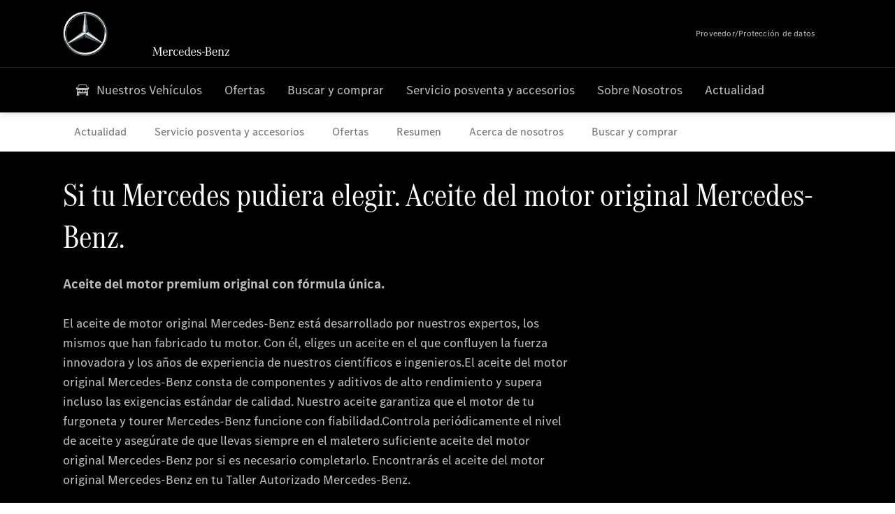

--- FILE ---
content_type: text/html;charset=utf-8
request_url: https://www.mercedes-benz-autovidal.es/vans/service-and-accessories/repair-and-garage/maintenance-inspection/genuine-engine-oil.html
body_size: 27931
content:
<!doctype html>
<html lang="es-ES" dir="ltr">
    <head>
    
    
    <meta charset="utf-8">
    <meta name="template" content="/conf/daimler/settings/wcm/templates/generic-retail-template">
    <title>Aceite del motor original Mercedes-Benz.</title>

    
    <meta name="robots" content="index, follow">
    <meta name="description" content="Si tu Mercedes pudiera elegir. Aceite del motor original Mercedes-Benz.
">
    
    
    <meta property="og:description" content="Si tu Mercedes pudiera elegir. Aceite del motor original Mercedes-Benz.
">
    <meta property="og:url" content="https://www.mercedes-benz-autovidal.es/vans/service-and-accessories/repair-and-garage/maintenance-inspection/genuine-engine-oil.html">
    
    <meta property="og:type" content="website">
    <meta property="og:image" content="https://www.mercedes-benz-autovidal.es/content/dam/retail/germany/passengercars/sharing-images/Sharing-Mercedes-Stern-470x246.jpg">
    <meta property="og:image:width" content="470">
    <meta property="og:image:height" content="246">
    <link rel="canonical" href="https://www.mercedes-benz-autovidal.es/vans/service-and-accessories/repair-and-garage/maintenance-inspection/genuine-engine-oil.html">

    

    <meta name="viewport" content="width=device-width, initial-scale=1.0">

    <link rel="alternate" hreflang="es-ES" href="https://www.mercedes-benz-autovidal.es/vans/service-and-accessories/repair-and-garage/maintenance-inspection/genuine-engine-oil.html">
    
        
    

    
        <link rel="preconnect" href="//assets.oneweb.mercedes-benz.com" crossorigin>
        
    
        
        <link rel="dns-prefetch" href="//assets.oneweb.mercedes-benz.com">
    




    




    
    

    
    


    
    

    


	
	
	
	
	
	 
	    
	    
	    
	    
	    
	<link href="https://assets.oneweb.mercedes-benz.com/plugin/mbmxp/owc/fe/1.76.0/css/owc.min.css" rel="stylesheet"/>

	
	 
	    
     <script src="https://assets.oneweb.mercedes-benz.com/plugin/mbmxp-owc-runtime/vue.min.js"></script> 

	    
	    
	    
	    
	
	 
	    
	    
	    
	    
	    
	<link href="https://assets.oneweb.mercedes-benz.com/plugin/workbench/core/6.23.0/css/globals.css" rel="stylesheet"/>

	
	 
	    
	    
	    
	    
	    
	<link href="https://assets.oneweb.mercedes-benz.com/plugin/workbench/core/7.78.1/css/globals.css" rel="stylesheet"/>

	
	 
	    
	    
	    
	    
	    
	<link rel="stylesheet"/>

	
	 
	    
	    
	    
	    
	    
	<link href="https://assets.oneweb.mercedes-benz.com/plugin/workbench/core/7.78.1/css/extensions/components.css" fetchpriority="high" rel="stylesheet"/>

	
	 
	    
	    
	    
	    
	    
	<link href="https://assets.oneweb.mercedes-benz.com/plugin/workbench/core/7.78.1/css/extensions/grid.css" fetchpriority="high" rel="stylesheet"/>

	
	 
	    
	    
	    
	    
	    
	<link href="https://assets.oneweb.mercedes-benz.com/plugin/workbench/core/7.78.1/css/extensions/spacing.css" fetchpriority="high" rel="stylesheet"/>

	



    
        <script>
            if (!HTMLScriptElement.supports || !HTMLScriptElement.supports("importmap")) {
                document.head.appendChild(
                    Object.assign(document.createElement("script"), {
                        src: "https://assets.oneweb.mercedes-benz.com/npm/es-module-shims@1",
                        async: true,
                    })
                );
            }
        </script>
        <script type="importmap">
            {
                "imports": {"cmic-notifications-hub-ui-v0":"https://assets.oneweb.mercedes-benz.com/plugin/cmic-notifications-hub-ui/cmic-notifications-hub-ui-0.13.0/index.wc.js","@seamless/store":"https://assets.oneweb.mercedes-benz.com/plugin/seamless-store/seamless-store-7.2.0/index.js","vue-i18n":"https://assets.oneweb.mercedes-benz.com/npm/vue-i18n@11/dist/vue-i18n.esm-browser.prod.js","iam-user-menu-v3-v3":"https://assets.oneweb.mercedes-benz.com/plugin/iam-user-menu/latest/index.wc.js","eqpodc-one-flyout-v1":"https://assets.oneweb.mercedes-benz.com/plugin/eqpodc-one-flyout/eqpodc-one-flyout-1.144.0/index.wc.js","@b2x/profile-library":"https://assets.oneweb.mercedes-benz.com/plugin/iam-profile-library/latest/index.js","@cmp/privacy-shield":"https://assets.oneweb.mercedes-benz.com/plugin/cmm-privacy-shield/2-latest/privacy-shield/privacy-shield.esm.js","@workbench/load-utils/dist/tokens":"https://assets.oneweb.mercedes-benz.com/plugin/workbench-load-utils/1/tokens.js","vue":"https://assets.oneweb.mercedes-benz.com/npm/vue@3/dist/vue.esm-browser.prod.js","@seamless/vue3-aem-plugin/vue-components":"https://assets.oneweb.mercedes-benz.com/plugin/seamless-vue3-aem-plugin/seamless-vue3-aem-plugin-0.12.2/vue-components.js","@mm-consid/viss":"https://assets.oneweb.mercedes-benz.com/plugin/eqpodc-viss/latest/index.js","sccs-vehicle-match-teaser-v0":"https://assets.oneweb.mercedes-benz.com/plugin/sccs-vehicle-match-teaser/sccs-vehicle-match-teaser-0.278.0/index.js","@dh-io-globalelem/vehicle-context-automation":"https://assets.oneweb.mercedes-benz.com/plugin/globalelem-vehicle-context-automation/globalelem-vehicle-context-automation-2.12.0/index.mjs","eqpodc-deep-links-v1":"https://assets.oneweb.mercedes-benz.com/plugin/eqpodc-deep-links/eqpodc-deep-links-1.144.0/index.js","@b2x/loginaction/checkForConsentUpdates":"https://assets.oneweb.mercedes-benz.com/plugin/mmde-cccpic-initializer/mmde-cccpic-initializer-1.7.0/loginaction.js","eqpodc-carl-v1":"https://assets.oneweb.mercedes-benz.com/plugin/eqpodc-carl/eqpodc-carl-1.144.0/index.js","emh-region-picker-v3":"https://assets.oneweb.mercedes-benz.com/plugin/emh-region-picker/emh-region-picker-3.34.0/index.wc.js","@fcis/widget":"https://assets.oneweb.mercedes-benz.com/plugin/fcis/fcis-widget/4.x/esm/loader.js","sccs-vehicle-tile-v0":"https://assets.oneweb.mercedes-benz.com/plugin/sccs-vehicle-tile/sccs-vehicle-tile-0.161.0/App.js","eqpodc-viss-v1":"https://assets.oneweb.mercedes-benz.com/plugin/eqpodc-viss/eqpodc-viss-1.144.0/index.js","sccs-vehicle-tile-repo/":"https://assets.oneweb.mercedes-benz.com/plugin/sccs-vehicle-tile/","@owc/aem-meta-tags-util":"https://assets.oneweb.mercedes-benz.com/plugin/mbmxp-aem-meta-tags-util/1/index.js","@seamless/vue3-aem-plugin":"https://assets.oneweb.mercedes-benz.com/plugin/seamless-vue3-aem-plugin/seamless-vue3-aem-plugin-0.12.2/index.js","@chrome/web-vitals":"https://assets.oneweb.mercedes-benz.com/npm/web-vitals@4.2.4/dist/web-vitals.min.js?module","@workbench/load-utils/":"https://assets.oneweb.mercedes-benz.com/plugin/workbench-load-utils/1/","eqpodc-notifications-connection-v1":"https://assets.oneweb.mercedes-benz.com/plugin/eqpodc-notifications-connection/eqpodc-notifications-connection-1.123.0/index.js","sccs-shared-apollo-client-v0":"https://assets.oneweb.mercedes-benz.com/plugin/sccs-shared-apollo-client/sccs-shared-apollo-client-0.161.0/index.js","@b2x/shared/":"https://assets.oneweb.mercedes-benz.com/plugin/iam-shared/latest/","@mm-consid/touchpoints":"https://assets.oneweb.mercedes-benz.com/plugin/eqpodc-touchpoints/latest/index.js","@b2x/std/":"https://assets.oneweb.mercedes-benz.com/plugin/iam-std/latest/","sccs-one-teaser-v0":"https://assets.oneweb.mercedes-benz.com/plugin/sccs-one-teaser/sccs-one-teaser-0.161.0/OneTeaser.js","@mm-consid/carl":"https://assets.oneweb.mercedes-benz.com/plugin/eqpodc-carl/latest/index.js","@mm-consid/deep-links":"https://assets.oneweb.mercedes-benz.com/plugin/eqpodc-deep-links/latest/index.js","@dh-io-globalelem/vehicle-data-store-connection":"https://assets.oneweb.mercedes-benz.com/plugin/globalelem-vehicle-data-store-connection/globalelem-vehicle-data-store-connection-2.2.0/index.mjs","@oneweb/notification":"https://assets.oneweb.mercedes-benz.com/plugin/owvans-flyout/latest/main.js","@owc/connection-tracking":"https://assets.oneweb.mercedes-benz.com/plugin/seamless-connection-tracking/2.9.0/index.js","@workbench/core":"https://assets.oneweb.mercedes-benz.com/plugin/workbench/core/7.78.1/workbench/index.esm.js","@workbench/load-utils/dist/styles":"https://assets.oneweb.mercedes-benz.com/plugin/workbench-load-utils/1/styles.js","@dh-io-eqpodc/library":"https://assets.oneweb.mercedes-benz.com/plugin/eqpodc-library/latest/index.js","@owc/connection-aem-tracking":"https://assets.oneweb.mercedes-benz.com/plugin/mbmxp-connection-aem-tracking/mbmxp-connection-aem-tracking-2.8.0/index.mjs","@dh-io-eqpodc/composables":"https://assets.oneweb.mercedes-benz.com/plugin/eqpodc-composables/latest/index.js","@seamless/logger":"https://assets.oneweb.mercedes-benz.com/plugin/seamless-logger/7.5.0/index.js","@dh-io-eqpodc/types":"https://assets.oneweb.mercedes-benz.com/plugin/eqpodc-types/latest/index.js","@owc/seamless-utils":"https://assets.oneweb.mercedes-benz.com/plugin/seamless-seamless-utils/1/index.js","@b2x/loginaction/declarationOfConsent":"https://assets.oneweb.mercedes-benz.com/plugin//dpd-one-doc-login-check-action/dpd-one-doc-login-check-action-1.0.7/index.js","fss-search-input-v2":"https://assets.oneweb.mercedes-benz.com/plugin/fss-search-input/fss-search-input-2.8.0/fss-search-input.min.js","fss-search-input-v1":"https://assets.oneweb.mercedes-benz.com/plugin/fss-search-input/fss-search-input-1.132.0/fss-search-input.min.js","@b2x/authentication":"https://assets.oneweb.mercedes-benz.com/plugin/iam-authentication/latest/index.mjs","dh-io-emh-vehicle-tile-repo/":"https://assets.oneweb.mercedes-benz.com/plugin/dh-io-emh-vehicle-tile/","sccs-inflate-v0":"https://assets.oneweb.mercedes-benz.com/plugin/sccs-inflate/sccs-inflate-0.161.0/index.js","mmu-cccpic-wrapper-v1":"https://assets.oneweb.mercedes-benz.com/plugin/mmu-cccpic-wrapper/mmu-cccpic-wrapper-1.19.0/index.wc.js","@owc/aem-translations-util":"https://assets.oneweb.mercedes-benz.com/plugin/seamless-aem-translations-util/1/index.js","@owc/meta-tags-util":"https://assets.oneweb.mercedes-benz.com/plugin/seamless-meta-tags-util/1/index.js","mmde-consents-management-widget-v0":"https://assets.oneweb.mercedes-benz.com/plugin/mmde-consents-management-widget/mmde-consents-management-widget-0.53.0/index.wc.js","@owc/aem-utils":"https://assets.oneweb.mercedes-benz.com/plugin/mbmxp-aem-utils/1/index.js","@seamless/component-orchestrator":"https://assets.oneweb.mercedes-benz.com/plugin/seamless-component-orchestrator/seamless-component-orchestrator-0.1.1/index.js","mmde-consents-management-widget-v1":"https://assets.oneweb.mercedes-benz.com/plugin/mmde-consents-management-widget/mmde-consents-management-widget-1.4.1/index.wc.js","@b2x/authentication-library":"https://assets.oneweb.mercedes-benz.com/plugin/iam-authentication/latest/legacy.mjs","@dh-io-globalelem/cta-web-component":"https://assets.oneweb.mercedes-benz.com/plugin/globalelem-cta-web-component/globalelem-cta-web-component-1.4.0/cta-web-component/cta-web-component.esm.js","https://assets.oneweb.mercedes-benz.com/plugin/sccs-vehicle-tile/":"https://assets.oneweb.mercedes-benz.com/plugin/sccs-vehicle-tile/","iam-user-menu":"https://assets.oneweb.mercedes-benz.com/plugin/iam-user-menu/latest/index.wc.js","@owc/translations-util":"https://assets.oneweb.mercedes-benz.com/plugin/seamless-translations-util/1/index.js","@seamless/one-context":"https://assets.oneweb.mercedes-benz.com/plugin/seamless-one-context/seamless-one-context-2.7.0/index.js","@owc/component-data-util":"https://assets.oneweb.mercedes-benz.com/plugin/seamless-component-data-util/1.3.0/index.js","@dh-io-eqpodc/notifications":"https://assets.oneweb.mercedes-benz.com/plugin/eqpodc-notifications/latest/index.js","eqpodc-touchpoints-v1":"https://assets.oneweb.mercedes-benz.com/plugin/eqpodc-touchpoints/eqpodc-touchpoints-1.144.0/index.js","sccs-shared-viss-client-v0":"https://assets.oneweb.mercedes-benz.com/plugin/sccs-shared-viss-client/sccs-shared-viss-client-0.278.0/index.js","atcscos-header-cart-v2":"https://assets.oneweb.mercedes-benz.com/plugin/atcscos-header-cart/latest/index.js","@owc/aem-component-data-util":"https://assets.oneweb.mercedes-benz.com/plugin/mbmxp-aem-component-data-util/1.1.0/index.js","mmde-cccpic-wrapper-v1":"https://assets.oneweb.mercedes-benz.com/plugin/mmde-cccpic-wrapper/mmde-cccpic-wrapper-1.19.0/index.wc.js","@workbench/core/":"https://assets.oneweb.mercedes-benz.com/plugin/workbench/core/7.78.1/"}
            }
        </script>
        <script type="module">
            async function importModule(name) {
                if ('importShim' in window) {
                    return await importShim(name);
                }
                return await import(name);
            }
            window.importModule = importModule;
        </script>
    





    
        <link href="https://assets.oneweb.mercedes-benz.com/plugin/hp-header-ssr/hp-header-ssr-1.34.0/client/client.css" crossorigin="anonymous" rel="stylesheet">
    
        <link href="https://assets.oneweb.mercedes-benz.com/plugin/cmic-notifications-hub-ui/cmic-notifications-hub-ui-0.13.0/style.css" crossorigin="anonymous" rel="stylesheet">
    



    
    <script type="application/javascript">
         (function(h,o,u,n,d) {
           h=h[d]=h[d]||{q:[],onReady:function(c){h.q.push(c)}}
           d=o.createElement(u);d.async=1;d.src=n
           n=o.getElementsByTagName(u)[0];n.parentNode.insertBefore(d,n)
        })(window,document,'script','https://places.mercedes-benz.com/datadog-rum-v5.js','DD_RUM')
          DD_RUM.onReady(function() {
              const aemNamespace = window.top.aemNamespace || window.aemNamespace || {};
              const rum = window.DD_RUM;

              // Plugin info extraction utilities for seamless plugins/components

              // Matches:
              //   /plugin/<service>/<service>-<version>/...
              //   /plugin/<service>/latest/...
              //   /plugin/<service>/<semver>/...
              // where <service> = [a-z0-9-]+, <version> = [A-Za-z0-9._-]+, <semver> = major.minor.patch (e.g., 1, 1.2, 1.2.3)
              const URL_REGEX = /https?:\/\/[^\s)]+/g;
              const PLUGIN_PATH_REGEX = /\/plugin\/(?<service>[a-z0-9-]+)\/(?:(?<service2>[a-z0-9-]+)-(?<version>[A-Za-z0-9._-]+)|(?<latest>latest)|(?<semver>\d+(?:\.\d+)?(?:\.\d+)?))\//i;
              const pluginInfoCache = new Map();

              function extractPluginInfo(url) {
                if (pluginInfoCache.has(url)) {
                  return pluginInfoCache.get(url) || null;
                }

                const match = url.match(PLUGIN_PATH_REGEX);
                if (!match || !match.groups) {
                  pluginInfoCache.set(url, null);
                  return null;
                }

                const { service, service2, version, latest, semver } = match.groups;
                let pluginInfo = null;

                if (version && service2 === service && service) {
                  pluginInfo = { service: service, version: version };
                } else if (latest && service) {
                  pluginInfo = { service: service, version: 'latest' };
                } else if (semver && service) {
                  pluginInfo = { service: service, version: semver };
                }

                pluginInfoCache.set(url, pluginInfo);
                return pluginInfo;
              }

              function enrichEventWithPluginInfo(event, stack) {
                const urlMatch = stack.match(URL_REGEX);
                if (urlMatch) {
                  const url = urlMatch[0];
                  const pluginInfo = extractPluginInfo(url);
                  if (pluginInfo) {
                    event.service = pluginInfo.service;
                    event.version = pluginInfo.version;
                  }
                }
              }

              function createDatadogBeforeSendHandler() {
                return function(event, context) {
                  const stack = context?.handlingStack || event?.error?.stack;
                  if (stack && typeof stack === 'string') {
                    enrichEventWithPluginInfo(event, stack);
                  }
                  return true;
                };
              }

              rum.init({
              applicationId: 'f0a41b6a-4010-40bd-a765-ea38d885117d',
              clientToken: 'pub67362887d0b5cd1a33a81fb515d90fc8',
              site: 'datadoghq.eu',
              service: 'one-web',
              env: aemNamespace.pageEnvironmentVariables?.stageVariant,
              version: aemNamespace.pageEnvironmentVariables?.backendVersion,
              allowedTracingUrls: [
                  aemNamespace.environmentVariables?.apiUrl,
                  aemNamespace.environmentVariables?.apiUrlEU,
                  aemNamespace.environmentVariables?.apiUrlUS,
                  aemNamespace.environmentVariables?.apiUrlAP
              ].filter(Boolean),
              traceSampleRate: parseInt('10') ,
              sessionSampleRate: parseInt('10') ,
              sessionReplaySampleRate: parseInt('10') ,
              telemetrySampleRate: parseInt('20') ,

              trackUserInteractions: 'true',
              trackResources: 'true',
              trackLongTasks: 'true',

              defaultPrivacyLevel: 'mask',

              proxy: 'https://places.mercedes-benz.com/dd-proxy/',
              enableExperimentalFeatures: ["feature_flags"],
              beforeSend: createDatadogBeforeSendHandler()
            });
            rum.startSessionReplayRecording();

            rum.setGlobalContextProperty('platform', 'nebula');
            rum.setGlobalContextProperty('tenant', aemNamespace.pageEnvironmentVariables?.experience);
            rum.setGlobalContextProperty('market', aemNamespace.pageEnvironmentVariables?.country);
            rum.setGlobalContextProperty('pagetype', aemNamespace.pageEnvironmentVariables?.pageType);
            rum.setGlobalContextProperty('template', aemNamespace.pageEnvironmentVariables?.templateName);
            rum.setGlobalContextProperty('salesChannel', aemNamespace.pageEnvironmentVariables?.salesChannel);
            rum.setGlobalContextProperty('businessUnit', aemNamespace.pageEnvironmentVariables?.businessUnit);
          })
    </script>


    <script type="module">
    const {
        onCLS,
        onFID,
        onLCP,
        onINP,
        onTTFB,
        onFCP,
    }  = await importModule("@chrome/web-vitals");

    window.top.web_vitals_analytics = {};

    function registerMetric({ name, id, delta, value }) {
        window.top.web_vitals_analytics = window.top.web_vitals_analytics || {};
        window.top.web_vitals_analytics[name] = `${value}|${id}|${delta}`;
    }

    onCLS(registerMetric);
    onFID(registerMetric);
    onLCP(registerMetric);
    onINP(registerMetric);
    onTTFB(registerMetric);
    onFCP(registerMetric);
</script>

    
    
        <script type="module" src="https://assets.oneweb.mercedes-benz.com/plugin/cmm-cookie-banner/2-latest/cookie-banner/cookie-banner.esm.js" data-stencil-namespace="cookie-banner"></script>
        <script nomodule src="https://assets.oneweb.mercedes-benz.com/plugin/cmm-cookie-banner/2-latest/cookie-banner/cookie-banner.js" data-stencil-namespace="cookie-banner"></script>

        
    
<script src="/etc.clientlibs/daimler/embxp-wholesale/components-ng/clientlibs/cookie-layer/publish.lc-c13796e2aed1470a07bdf9f4df8318d9-lc.min.js"></script>



    
    


    
    <!-- Google Tag Manager -->
    <script>(function(w,d,s,l,i){w[l]=w[l]||[];w[l].push({'gtm.start':
new Date().getTime(),event:'gtm.js'});var f=d.getElementsByTagName(s)[0],
j=d.createElement(s),dl=l!='dataLayer'?'&l='+l:'';j.async=true;j.src=
'/AE_4701842454/gtm.js?id='+i+dl;f.parentNode.insertBefore(j,f);
})(window,document,'script','dataLayer_ow','GTM-5WS2663');</script>
    <!-- End Google Tag Manager -->

     
     <script>
          (window.top.aemNamespace || (window.top.aemNamespace = {})).environmentVariables = {"logger-version":"7.5.0","seamless-aem-meta-tags-util-version":"1","globalelem-footnote-reference-component":"2.8.0","seamless-aem-component-data-util-version":"1.1.0","workbench-tokens-version":"2-latest","vehicle-data-store-connection-version":"2.2.0","b2x-profile-selection-version":"latest","ow-frontend-version":"1.76.0","connection-tracking-version":"2.9.0","seamless-aem-translations-util-version":"1","seamless-meta-tags-util-version":"1","seamless-aem-utils-version":"1","apiUrlUS":"https://us.api.oneweb.mercedes-benz.com","vue-esm-version":"https://assets.oneweb.mercedes-benz.com/npm/vue@3/dist/vue.esm-browser.prod.js","apiUrl":"https://api.oneweb.mercedes-benz.com","workbench-version":"6.23.0","seamless-qualtrics-version":"0.2.0","seamless-store-version":"seamless-store-7.2.0","globalelem-footnote-component":"3.10.0","seamless-utils-version":"1","second-workbench-version":"7.78.1","assetUri":"https://assets.oneweb.mercedes-benz.com/plugin","seamless-component-orchestrator-version":"0.1.1","privacy-shield-version":"2","vehicle-context-automatization-service-version":"2.12.0","globalelem-cta-web-component":"1.4.0","b2x-profile-version":"latest","productionAssetUri":"https://assets.oneweb.mercedes-benz.com/plugin/","one-context-version":"2.7.0","global-imports-version":"mbmxp-globals-3.2.0","vue3-aem-plugin-version":"0.12.2","fe-asset-server-script-url":"https://assets.oneweb.mercedes-benz.com/plugin/mbmxp/owc/fe/0.4.0/wc/owc.min.js","connection-aem-tracking-version":"2.8.0","apiUrlAP":"https://ap.api.oneweb.mercedes-benz.com","seamless-component-data-util-version":"1.3.0","apiUrlEU":"https://eu.api.oneweb.mercedes-benz.com","globalAssetUri":"https://assets.oneweb.mercedes-benz.com/global/","seamless-translations-util-version":"1","declaration-of-consent-version":"1.0.7","workbench-load-utils-version":"1"};
     </script>


    
    <script>
        (window.top.aemNamespace || (window.top.aemNamespace = {})).pageEnvironmentVariables = {"country":"ES","businessUnit":"vans","vehicleData":{"engineConcept":"","cta":{"enquiry":null,"scenario":"default"},"lifeCycle":"","modelSeries":"","subBodyType":"","subBrands":[]},"language":"es","experience":"MBMXP","salesChannel":"retail","runMode":"PUBLISH","stageVariant":"prod","apiUri":"https://api.oneweb.mercedes-benz.com","pageType":"generic","languageDirection":"ltr","stage":"PROD","cscsApi":{"applicationName":"OWRETAIL","apiPath":"/bin/daimler/cscs/get-token.owretail.json"},"templateName":"generic-retail-template","wcmMode":"DISABLED","backendVersion":"4.20.0-2026_0102_1120307_0007252035"};
    </script>


    <script>
    (window.top.aemNamespace || (window.top.aemNamespace = {})).vehicleData = {"cta":{"enquiry":null,"scenario":"default"},"modelSeries":"","subBrands":[],"engineConcept":"","subBodyType":"","lifeCycle":""};
</script>
<script>
    (window.top.aemNamespace || (window.top.aemNamespace = {})).dealerContext = {"legalName":"AUTO VIDAL, S.A.","outletId":"GS0012984","companyId":"GC0010464","allOutletId":"GS0012984,GS0012985,GS0012986","legacyId":"XY03643426","email":"marketing2@grupovidal.com","phone":"+34 971 02 00 20","website":"https://www.mercedes-benz-autovidal.es","applications":{"carConfigurator":"/","vehicleSearch":"/","appointmentBooking":"/","testDrive":"/","modelOverview":"/","vehicleSearchVans":"","vansConfigurator":"","modelOverviewVans":"","onlineStore":""},"dealerOrgName":"AUTO VIDAL, S.A. "};
</script>

    

    

    <link rel="apple-touch-icon" sizes="180x180" href="https://assets.oneweb.mercedes-benz.com/global/1.22.0/favicon/apple-touch-icon.png">
<link rel="icon" type="image/png" sizes="32x32" href="https://assets.oneweb.mercedes-benz.com/global/1.22.0/favicon/favicon-32x32.png">
<link rel="icon" type="image/png" sizes="16x16" href="https://assets.oneweb.mercedes-benz.com/global/1.22.0/favicon/favicon-16x16.png">
<link rel="manifest" href="https://assets.oneweb.mercedes-benz.com/global/1.22.0/favicon/manifest.json">
<link rel="shortcut icon" href="https://assets.oneweb.mercedes-benz.com/global/1.22.0/favicon/favicon.ico">
<meta name="msapplication-TileColor" content="#000000">
<meta name="msapplication-TileImage" content="https://assets.oneweb.mercedes-benz.com/global/1.22.0/favicon/mstile-144x144.png">
<meta name="msapplication-config" content="https://assets.oneweb.mercedes-benz.com/global/1.22.0/favicon/browserconfig.xml">

    <noscript>
    
        
    
    <!-- Categories: noscript.publish.generic-->
    <link rel="stylesheet" href="/etc.clientlibs/daimler/embxp-wholesale/components-ng/pages/generic/clientlib/noscript.lc-727035a7be158f64c1e4122d260ac18a-lc.min.css" type="text/css">

    
</noscript>

    <link href="https://assets.oneweb.mercedes-benz.com/plugin/globalelem-simple-stage/globalelem-simple-stage-1.7.0/client/style.css" crossorigin="anonymous" rel="stylesheet"><link href="https://assets.oneweb.mercedes-benz.com/plugin/globalelem-next-best-activities/globalelem-next-best-activities-0.5.0/style.css" crossorigin="anonymous" rel="stylesheet"></head><body class="generic-template generic,page,basicpage"><div>
    
    



    
    <script>
        (function () {
            'use strict';

            // CIAM callbacks to initialize only on generic template
            window.nn = window.nn || {};
            window.nn.global = {};

            const setCallbacksWithParams = function (methodName, args) {
                if (!Array.isArray(args)) {
                    args = [args];
                }

                this.callbacksWithParams.push({
                    methodName: methodName,
                    args: args
                });
            };

            window.nn.global.moduleHelpers = {
                ciam: {
                    callbacksWithParams: [],
                    addOnInitCallbacks: setCallbacksWithParams
                }
            };

            const entries = {
                'ciamLoginUrl': 'https:\/\/www.mercedes\u002Dbenz\u002Dautovidal.es\/bin\/daimler\/public\/ciam\/authent.html?lang=es_ES',
                'ciamLogoutUrl': 'https:\/\/api.secure.mercedes\u002Dbenz.com\/ciam\/logout?ui_locales=es_ES\x26post_logout_redirect_uri=https%3A%2F%2Fwww.mercedes\u002Dbenz\u002Dautovidal.es%2Fbin%2Fdaimler%2Fpublic%2Fciam%2Foidc\u002Dpost\u002Dlogout.html',
                'ciamRegistrationUrl': 'https:\/\/www.mercedes\u002Dbenz\u002Dautovidal.es\/bin\/daimler\/public\/ciam\/registration.html?lang=es_ES',
                'ciamRegistrationConfirmUrl': 'https:\/\/login.secure.mercedes\u002Dbenz.com\/profile\/confirm\u002Dregistration?app\u002Did=ONEWEB.ow\u002Dprod\x26lang=es_ES',
                'apiGatewayConfiguration': '{ \x22apiGatewayUrl\x22: \x22https:\/\/api.oneweb.mercedes\u002Dbenz.com\x22, \x22apiGatewayUrlOverride\x22: \x22\x22, \x22countryCode\x22: \x22ES\x22, \x22locale\x22: \x22es\u002DES\x22 }',
                'loginLinkText': 'Login',
                'logoutLinkText': 'Logout',
                'postLoginCallbackUrl': '',
                'postLogoutCallbackUrl': '',
            };
            window.nn.global.moduleHelpers.ciam.addOnInitCallbacks('addSessionStorageEntries',
                entries);
                
            window.localStorage.removeItem('callback-url');
        }());
    </script>
</div>




    
        <noscript>
    
    
    
    <div data-nosnippet class="noscript">
        <div class="header">
            <div class="header__container">
                <div class="header__inner">
                    <a href="/">
                        <img class="header__img" src="https://assets.oneweb.mercedes-benz.com/global/1.16.0/images/svg/MB-star_n_web.svg" alt="mb-star">
                        
                        
                            <svg class="header__claim" xmlns="http://www.w3.org/2000/svg" width="111" height="13" viewBox="0 0 111 13"><g fill="#FFF" transform="translate(.1 .3)"><rect width="4.1" height="1" x="70.8" y="7.1"></rect><path d="M2.5,1.3 L2.1,10.8 L2.1,11 C2.1,11.8 2.3,12 3.6,12.1 L3.6,12.5 C2.7,12.4 2.3,12.4 1.8,12.4 C1.3,12.4 0.9,12.4 0,12.5 L0,12.1 C1.3,12 1.5,11.9 1.5,10.9 L1.9,1.9 L1.9,1.8 C1.9,1 1.6,0.8 0.4,0.7 L0.4,0.2 C1.1,0.3 1.4,0.3 1.9,0.3 C2.6,0.3 2.9,0.3 3.6,0.2 L7,9.5 L10.5,0.2 C11.3,0.3 11.7,0.3 12.3,0.3 C12.8,0.3 13.1,0.3 13.8,0.2 L13.8,0.7 C12.6,0.8 12.3,1 12.3,1.8 L12.3,1.9 L12.5,10.9 C12.5,11.9 12.7,12 14,12.1 L14,12.5 C12.8,12.4 12.4,12.4 11.7,12.4 C11,12.4 10.6,12.4 9.4,12.5 L9.4,12.1 C10.6,12 10.9,11.8 10.9,11 L10.9,10.9 L10.7,1.4 L7.6,9.5 L7.4,10.1 L7.1,10.8 L6.9,11.5 L6.7,12.1 L6.4,12.1 L6.2,11.5 L5.9,10.8 L5.7,10.1 L5.5,9.4 L2.5,1.3 Z M18.7,12.1 C17,12.1 16.3,10.8 16.3,7.9 L21.8,7.9 C21.8,5.1 20.6,3.6 18.4,3.6 C16.2,3.6 14.8,5.4 14.8,8.2 C14.8,11 16.2,12.7 18.5,12.7 C20.3,12.7 21.5,11.6 21.7,9.7 L21,9.7 C20.8,11.2 20,12.1 18.7,12.1 M16.3,7.2 C16.5,5.1 17.2,4 18.4,4 C19.6,4 20.2,5 20.3,7.2 L16.3,7.2 Z M22.8,4.2 L22.8,3.9 C23.8,3.8 24.5,3.7 25.2,3.5 C25.3,4.2 25.3,4.5 25.4,5 L25.4,5.2 C25.8,4.2 26.6,3.5 27.5,3.5 C28.4,3.5 29.1,4.1 29.1,5 C29.1,5.5 28.8,5.9 28.3,5.9 C27.9,5.9 27.5,5.6 27.5,5.3 C27.5,5.3 27.5,5.2 27.5,5.1 L27.5,4.9 L27.5,4.8 C27.5,4.5 27.3,4.4 26.9,4.4 C25.9,4.4 25.3,5.6 25.3,7.4 L25.3,11.2 C25.3,12 25.5,12.1 26.6,12.2 L26.6,12.6 C25.6,12.5 25.2,12.5 24.6,12.5 C23.9,12.5 23.6,12.5 22.5,12.6 L22.5,12.2 C23.6,12.1 23.8,12 23.8,11.2 L23.8,5.4 L23.8,5.1 C23.8,4.3 23.7,4.2 22.7,4.2 L22.8,4.2 L22.8,4.2 Z M36.2,3.4 L36.2,6.4 L35.8,6.4 C35.5,4.8 34.8,4 33.7,4 C32.3,4 31.5,5.5 31.5,8.1 C31.5,10.7 32.2,12 33.6,12 C34.7,12 35.4,11.2 35.6,9.6 L36.4,9.6 C36.2,11.6 35.1,12.6 33.5,12.6 C31.4,12.6 29.9,10.8 29.9,8.1 C29.9,5.4 31.4,3.5 33.5,3.5 C34.3,3.5 34.8,3.7 35.4,4.3 L35.9,3.4 L36.2,3.4 L36.2,3.4 Z M41.6,12.1 C39.9,12.1 39.2,10.8 39.2,7.9 L44.7,7.9 C44.7,5.1 43.5,3.6 41.3,3.6 C39.1,3.6 37.7,5.4 37.7,8.2 C37.7,11 39.1,12.7 41.4,12.7 C43.2,12.7 44.4,11.6 44.6,9.7 L43.9,9.7 C43.7,11.2 42.9,12.1 41.6,12.1 M39.2,7.2 C39.4,5.1 40.1,4 41.3,4 C42.5,4 43.1,5 43.2,7.2 L39.2,7.2 Z M53.2,10.6 L53.2,0 C52.3,0.2 51.5,0.4 50.4,0.5 L50.4,0.8 C51.6,0.8 51.7,0.9 51.7,1.9 L51.7,5.1 C51,4 50.5,3.7 49.5,3.7 C47.5,3.7 46.2,5.6 46.2,8.2 C46.2,10.8 47.6,12.7 49.6,12.7 C50.6,12.7 51.4,12.2 51.9,11.2 C52,11.9 52,12 52.2,12.7 C53,12.5 53.3,12.4 54.3,12.3 L54.6,12.3 L54.6,12 C53.3,11.8 53.2,11.7 53.2,10.6 M49.7,12.2 C48.4,12.2 47.7,10.8 47.7,8.2 C47.7,5.5 48.3,4.2 49.7,4.2 C51.1,4.2 51.8,5.6 51.8,8.3 C51.7,10.8 51,12.2 49.7,12.2 M59.1,12.1 C57.4,12.1 56.7,10.8 56.7,7.9 L62.2,7.9 C62.2,5.1 61,3.6 58.8,3.6 C56.6,3.6 55.2,5.4 55.2,8.2 C55.2,11 56.6,12.7 58.9,12.7 C60.7,12.7 61.9,11.6 62.1,9.7 L61.4,9.7 C61.2,11.2 60.4,12.1 59.1,12.1 M56.7,7.2 C56.9,5.1 57.6,4 58.8,4 C60,4 60.6,5 60.7,7.2 L56.7,7.2 Z M63.7,12.7 L63.7,9.6 L64.1,9.6 C64.4,11.3 65.2,12.1 66.5,12.1 C67.6,12.1 68.4,11.4 68.4,10.4 C68.4,9.8 68.1,9.4 67.2,8.9 L66.5,8.6 L65.6,8.3 C64.3,7.7 63.8,7.2 63.8,6.1 C63.8,4.6 64.9,3.7 66.6,3.7 C67.3,3.7 67.8,3.9 68.5,4.3 L68.8,3.5 L69.1,3.5 L69.1,6.3 L68.7,6.3 C68.5,4.8 67.9,4.1 66.8,4.1 C65.8,4.1 65.1,4.8 65.1,5.6 C65.1,6.3 65.4,6.6 67,7.3 L67.8,7.6 C69.2,8.2 69.7,8.8 69.7,9.9 C69.7,11.4 68.5,12.5 66.7,12.5 C65.9,12.5 65.2,12.3 64.5,11.7 L64.1,12.5 L63.7,12.5 L63.7,12.7 L63.7,12.7 Z M83.5,3.2 C83.5,2.2 83.1,1.4 82.4,0.9 C81.8,0.4 81.1,0.2 79.9,0.2 L75.1,0.2 L75.1,0.7 C76.4,0.8 76.6,0.9 76.6,1.9 L76.6,10.8 C76.6,11.8 76.5,11.9 75.1,12 L75.1,12.4 L79.7,12.4 C81.1,12.4 81.8,12.2 82.6,11.8 C83.5,11.2 84.1,10.1 84.1,8.9 C84.1,7.9 83.7,7 83,6.5 C82.6,6.2 82.2,6 81.5,5.9 C82.8,5.4 83.5,4.5 83.5,3.2 M78.1,0.8 L79.7,0.8 C81.2,0.8 81.9,1.6 81.9,3.3 C81.9,4.1 81.7,4.8 81.3,5.2 C80.9,5.7 80.4,5.8 79.4,5.8 L78.1,5.8 L78.1,0.8 Z M79.9,6.3 C80.9,6.3 81.4,6.5 81.8,6.9 C82.2,7.3 82.5,8.1 82.5,9 C82.5,10.8 81.6,11.9 79.9,11.9 L79.2,11.9 C78.2,11.9 78.1,11.8 78.1,10.9 L78.1,6.3 L79.9,6.3 Z M89.5,12.1 C87.8,12.1 87.1,10.8 87.1,7.9 L92.6,7.9 C92.6,5.1 91.4,3.6 89.2,3.6 C87,3.6 85.6,5.4 85.6,8.2 C85.6,11 87,12.7 89.3,12.7 C91.1,12.7 92.3,11.6 92.5,9.7 L91.8,9.7 C91.6,11.2 90.8,12.1 89.5,12.1 M87.1,7.2 C87.3,5.1 88,4 89.2,4 C90.4,4 91,5 91.1,7.2 L87.1,7.2 Z M93.5,4.3 L93.5,4 C94.6,3.9 95.2,3.7 95.9,3.4 C96,3.8 96,4.3 96.1,5 C96.8,4 97.5,3.6 98.6,3.6 C99.7,3.6 100.7,4.2 101,5.1 C101.2,5.5 101.3,6.1 101.3,6.8 L101.3,11.2 C101.3,12 101.5,12.1 102.6,12.2 L102.6,12.6 C101.6,12.5 101.3,12.5 100.6,12.5 C99.9,12.5 99.6,12.5 98.6,12.6 L98.6,12.2 C99.6,12.2 99.8,12 99.8,11.2 L99.8,6.7 C99.8,5.1 99.3,4.5 98.1,4.5 C96.9,4.5 96.2,5.3 96.2,6.8 L96.2,11.2 C96.2,11.9 96.4,12.1 97.4,12.2 L97.4,12.6 C96.4,12.5 96.1,12.5 95.4,12.5 C94.8,12.5 94.4,12.5 93.4,12.6 L93.4,12.2 C94.5,12.1 94.7,12 94.7,11.2 L94.7,5.5 L94.7,5.2 C94.7,4.4 94.6,4.3 93.7,4.3 C93.7,4.3 93.6,4.3 93.5,4.3 M103.3,12.5 L108.3,4.3 L106,4.3 C104.8,4.3 104.5,4.6 103.9,6.2 L103.5,6.2 L103.9,3.8 L110.2,3.8 L105.2,12 L107.3,12 C108.5,12 109.1,11.5 109.6,9.8 L110,9.8 L109.5,12.4 L103.3,12.5 C103.3,12.4 103.3,12.5 103.3,12.5 Z"></path></g></svg>
                        
                    </a>
                </div>
            </div>
        </div>
        <div class="error-section">
            <div class="img--desktop"></div>
            <div class="text-container">
                <div class="text">
                    
                    <p>Si tu Mercedes pudiera elegir. Aceite del motor original Mercedes-Benz.
</p>
                    <p>El componente JavaScript está apagado</p>
                </div>
            </div>
        </div>
        <div class="page-content">
            
    <div class="tabbed">
        
            <input type="radio" id="tab1" name="css-tabs" checked>
            
        
            
            <input type="radio" id="tab2" name="css-tabs">
        
            
            <input type="radio" id="tab3" name="css-tabs">
        
            
            <input type="radio" id="tab4" name="css-tabs">
        
            
            <input type="radio" id="tab5" name="css-tabs">
        
        <ul class="tabs">
            <li class="tab"><label for="tab1">Proveedor</label></li>
        
            <li class="tab"><label for="tab2">Protección de datos</label></li>
        
            <li class="tab"><label for="tab3">Aviso legal</label></li>
        
            <li class="tab"><label for="tab4">Redes Sociales</label></li>
        
            <li class="tab"><label for="tab5">Términos y condiciones de uso</label></li>
        </ul>
        
            <div class="tab-content">
                
                    
                    <p><u><b>Proveedor- Página del producto</b></u></p>
<p>La responsabilidad por los&nbsp;contenidos e informaciones de los productos y servicios mostrados en esta&nbsp;página web recae en:</p>
<p>&nbsp;</p>
<p>AUTO VIDAL SA<br>
</p>
<p>N.I.F.:&nbsp;&nbsp;A07068430 &nbsp; &nbsp; &nbsp; &nbsp; &nbsp; &nbsp; &nbsp; &nbsp; &nbsp; &nbsp;</p>
<p>VIA ASIMA 24 07009, PALMA DE MALLORCA (ILLES BALEARS)<br>
</p>
<p>Inscrita en el Registro Mercantil en el Tomo&nbsp;356, folio 89, Hoja 6618, inscripción 1.</p>
<p>Datos de contacto:&nbsp;</p>
<p>970020020</p>
<p>Protecciondatos@grupovidal.com</p>
<p>VIA ASIMA 24 07009, PALMA DE MALLORCA (ILLES BALEARS)<br>
</p>
<p>&nbsp;</p>
<p>&nbsp;</p>
<p>Mercedes-Benz España, S.A.U.</p>
<p>N.I.F.: A-79380465</p>
<p>Avenida de Bruselas, 30</p>
<p>28108 Alcobendas</p>
<p>Inscrita en el Registro Mercantil de Madrid, Tomo 4.509, folio 16, Hoja<br>
M-74.309, inscripción 2ª.</p>
<p>&nbsp;</p>
<p>Datos de contacto para turismos:</p>
<p>Teléfono: +34 91 484 6000</p>
<p>e-mail: <a href="mailto:crm_cars@mercedes-benz.es" class="wb-link wb-link--inline">crm_cars@mercedes-benz.es</a></p>
<p>&nbsp;</p>
<p>Datos de contacto para furgonetas:</p>
<p>Teléfono: +34 91 484 6000</p>
<p>e-mail:&nbsp;<a href="mailto:crm_vans@mercedes-benz.es" class="wb-link wb-link--inline">crm_vans@mercedes-benz.es</a></p>
<p>&nbsp;</p>
<p>&nbsp;</p>
<p>Mercedes-Benz AG</p>
<p>Mercedesstrasse 120</p>
<p>70372 Stuttgart, Alemania</p>
<p>Inscrita en el Registro Mercantil de Stuttgart número. HRB 19360</p>
<p>Datos de contacto:</p>
<p>Teléfono: +49 7 11 17-0</p>
<p>e-mail: <a href="mailto:dialog.mb@mercedes-benz.com" class="wb-link wb-link--inline">dialog.mb@mercedes-benz.com</a></p>
<p>&nbsp;</p>

                
                    Proveedor - Servicios financieros &nbsp;
                    <p>La siguiente sociedad es el proveedor de los&nbsp;contenidos de las páginas web referentes a los servicios financieros ofrecidos&nbsp;por la red de concesionarios autorizados.</p>
<p>&nbsp;</p>
<p>Mercedes-Benz&nbsp;Financial Services España, E.F.C., S.A.U.</p>
<p>Avenida&nbsp;de Bruselas, 30</p>
<p>28108 Alcobendas </p>
<p>Madrid, España</p>
<p>Inscrita&nbsp;en el Registro Mercantil de Madrid, Tomo 7.702, Sección 3 y Hoja 74.778-2,&nbsp;inscripción 1ª. </p>
<p>&nbsp;</p>
<p>Datos&nbsp;de contacto:</p>
<p>Teléfono: 900 170 170</p>
<p>Mail: <a href="mailto:atencionclientes@mercedes-benz.com" class="wb-link wb-link--inline">atencionclientes@mercedes-benz.com</a></p>

                
                    Proveedor de Mercedes-Benz Van Rental
                    <p><b>Mercedes-Benz Vans Mobility GmbH</b><br>Rungestraße 22 -24<br>10179 Berlín<br>Alemania<br><br>Tel.: +49 800 826 736 825<br>E-mail: kundenservice-vanrental@daimler.com<br><br>Mercedes-Benz Vans Mobility GmbH<br>Razón social y juzgado de registro: Berlín, juzgado de primera instancia de Charlottenburg<br>N.º HRB: 179904 B<br>Gerencia: Stefan Sonntag, Agnieszka Kühn<br>N.º identificación fiscal a efectos del IVA intracomunitario: DE 309 382 419</p>
                
                    <p>&nbsp;</p>
<p>&nbsp;</p>

                    <p>¿Quieres reportar algún contenido ilegal o violación de los términos de uso de esta web? <a href="/forms/dsa-contact-form.html" class="wb-link wb-link--inline" title="Haz click aquí">Haz click aquí.</a></p>

                
            </div>
        
            <div class="tab-content">
                
                    
                    <p><b>1. Responsable del tratamiento de datos conforme al Reglamento General de Protección de Datos (RGPD), salvo que en lo sucesivo se indique lo contrario:</b></p>
<p>Denominación Social de la empresa:&nbsp;&nbsp;AUTO VIDAL SA</p>
<p>&nbsp;</p>
<p>Datos de Contacto del Responsable:</p>
<p>AUTO VIDAL SA,&nbsp;tiene su domicilio en VIA ASIMA 24 07009, PALMA DE MALLORCA (ILLES BALEARS)</p>
<p>&nbsp;</p>
<p>Contacto: Protecciondatos@grupovidal.com</p>
<p>&nbsp;</p>
<p><b>Política de Protección de Datos de</b>&nbsp;AUTO VIDAL SA&nbsp;<b>(Turismos y Furgonetas)</b></p>
<p>&nbsp;</p>
<p>En el siguiente link podrá encontrar información adicional sobre protección de datos. <a href="https://autovidal.es/politica-de-privacidad/" class="wb-link wb-link--inline">Política de protección de datos de la empresa&nbsp;</a>&nbsp;</p>
<p>&nbsp;</p>
<p>Mercedes-Benz España, S.A.U.&nbsp;</p>
<p>&nbsp;</p>
<p>Datos de Contacto del Responsable:</p>
<p>&nbsp;</p>
<p>Mercedes-Benz España, S.A.U. tiene su domicilio en Avenida de Bruselas, 30 – 28108 Alcobendas (Madrid).</p>
<p>&nbsp;</p>
<p>Contacto:<a href="mailto:protecciondedatos@mercedes-benz.es" class="wb-link wb-link--inline">&nbsp;protecciondedatos@mercedes-benz.es</a></p>
<p><b>&nbsp;</b></p>
<p><b>Política de Protección de Datos de Mercedes-Benz España, S.A.U. (Turismos y Furgonetas)</b></p>
<p>&nbsp;</p>
<p>En el siguiente link podrá encontrar información adicional sobre protección de datos.</p>
<p><b><a href="/content/dam/retail/spain/ES01000104/passengercars/documentos/Politica-Proteccion-Datos-Rebranding.pdf" class="wb-link wb-link--inline">Política de protección de datos de Mercedes-Benz España, S.A.U. (Turismos y Furgonetas)&nbsp;</a></b></p>
<p>&nbsp;</p>
<p>Mercedes-Benz AG</p>
<p>Mercedesstrasse 120<br>
</p>
<p>70372 Stuttgart, Alemania<br>
</p>
<p>Contacto: <a href="mailto:%20dialog.mb@mercedes-benz.com" class="wb-link wb-link--inline">dialog.mb@mercedes-benz.com</a><br>
</p>
<p>&nbsp;</p>
<p>Delegado de protección de datos conforme al Reglamento General de Protección de Datos (RGPD):</p>
<p>&nbsp;</p>
<p>Mercedes-Benz Group AG</p>
<p>Delegado de protección de datos del Grupo:<br>
</p>
<p>HPC E600<br>
</p>
<p>D-70546 Stuttgart, Alemania<br>
</p>
<p>Contacto:&nbsp;<a href="mailto:data.protection@mercedes-benz.com" class="wb-link wb-link--inline">data.protection@mercedes-benz.com</a><br>
</p>
<p>&nbsp;</p>
<p>Mercedes-Benz AG</p>
<p>Mercedesstrasse, 120</p>
<p>70372 Stuttgart</p>
<p>Alemania</p>
<p>&nbsp;</p>
<p><b>&nbsp;2. Protección de datos y corresponsabilidad de tratamiento</b><br>
</p>
<p>a. Nos alegra que hayas decidido visitar nuestras páginas web y te agradecemos tu interés en nuestras ofertas. Nos tomamos muy en serio la protección de tus datos personales. En estas indicaciones sobre protección de datos explicamos el modo en que recopilamos tus datos personales, qué hacemos con ellos, con qué fines, sobre qué fundamentos legales, así como tus derechos y obligaciones vinculados a ello. Asimismo, puedes consultar también la Directriz sobre protección de datos aplicable a las empresas del Grupo Mercedes-Benz</p>
<p><a href="https://group.mercedes-benz.com/documents/company/other/mercedes-benz-dataprotectionpolicy-es.pdf?r=dai" class="wb-link wb-link--inline" target="_blank" rel="noopener noreferrer">Directriz sobre protección de datos de Mercedes-Benz.</a></p>
<p>b. Nuestras Indicaciones sobre protección de datos para el uso de nuestras páginas web y la Directriz sobre protección de datos de Mercedes-Benz no se aplican a las actividades que realices en las páginas web de las redes sociales u otros proveedores, a las que puedes acceder a través de los enlaces contenidos en nuestras páginas web. En las páginas web de estos proveedores puedes informarte acerca de sus disposiciones de protección de datos.</p>
<p>c. Como parte de las actividades de análisis y marketing en estos sitios web que se describen con más detalle a continuación, trabajamos en estrecha colaboración con las otras entidades responsables enumeradas anteriormente. Tratamos datos sobre tu visita a nuestros sitios web junto con estos responsables utilizando las siguientes tecnologías:</p>
<p>&nbsp;</p>
<p>·&nbsp; Para fines de análisis:&nbsp; &nbsp;&nbsp;&nbsp;</p>
<p>&nbsp; - Google Analytics&nbsp; &nbsp;&nbsp;&nbsp;</p>
<p>&nbsp;·&nbsp; Para fines de marketing:&nbsp;&nbsp;&nbsp;</p>
<p>&nbsp;- YouTube Video&nbsp;</p>
<p>&nbsp;</p>
<p>El tratamiento de datos personales para los fines mencionados anteriormente solo tiene lugar si tú lo consientes, como se describe con más detalle en la sección 5.c. de estas indicaciones sobre protección de datos.</p>
<p>El marco para el tratamiento conjunto de datos personales y las responsabilidades respectivas se han acordado entre estos responsables de acuerdo con los requisitos legales. Para obtener más información sobre el contenido esencial de estos acuerdos, ponte en contacto con nosotros a través de los datos de contacto que figuran en la sección 9.d. de estas indicaciones de protección de datos.</p>
<p>&nbsp;</p>
<p><b>3. Obtención y tratamiento de datos de carácter personal.</b></p>
<p>a.&nbsp; &nbsp;Durante tu visita a nuestra página web, memorizamos determinadas informaciones acerca del navegador y el sistema operativo que utilizas en tu dispositivo, la fecha y la hora de tu visita, el resultado del intento de acceso (por ejemplo, si has podido abrir una página web, o si has obtenido un aviso de avería), el uso de las funciones de la página web, los términos de búsqueda que has introducido en su caso, la frecuencia con la que abres determinadas páginas web, el nombre de los ficheros solicitados, el volumen de datos transmitido, la página web desde la que has accedido a nuestras páginas web y la página web que visitas desde nuestras páginas web, sea haciendo clic en enlaces contenidos en nuestras páginas o especificando directamente el dominio en el campo de entrada de la misma pestaña (o bien de la misma ventana) de tu navegador en la que has abierto nuestras páginas web. Además, por motivos de seguridad, especialmente para prevenir y reconocer ataques a nuestras páginas web o intentos de fraude, memorizamos durante siete días tu dirección IP y el nombre de tu proveedor de Internet.&nbsp;</p>
<p>&nbsp;b.&nbsp; &nbsp;Almacenamos otros datos personales solamente si nos comunicas dichos datos; por ejemplo, en el marco de un registro, al cumplimentar un formulario de datos de contacto, en un chat, en relación con una encuesta o un concurso, o para la conclusión de un contrato y, en estos casos, memorizamos los datos solamente si otorgas tu consentimiento o si lo exigen así las disposiciones legales vigentes (véase la sección 7).</p>
<p>c.&nbsp;&nbsp;&nbsp; No estás obligado por ley ni contractualmente a cedernos tus datos personales. Por otro lado, es posible que determinadas funciones de nuestras páginas web dependan de la cesión de datos personales. En esos casos, si no deseas cedernos tus datos personales, es posible que no puedas utilizar determinadas funciones, o que éstas solo estén disponibles de forma limitada.<br>
</p>
<p><br>
<b>4. Uso previsto</b></p>
<p>A.&nbsp; Utilizamos los datos personales obtenidos durante una visita a nuestras páginas web para operar estas páginas de tal modo que resulten confortables para los visitantes, y para proteger nuestros sistemas informáticos de ataques y otras acciones ilegales.</p>
<p>B.&nbsp; En la medida en que nos comuniques datos personales, por ejemplo, en el marco de un registro, en un chat, al cumplimentar un formulario de datos de contacto, en relación con una encuesta o un concurso, o para la conclusión de un contrato, utilizamos estos datos para el uso mencionado, para tareas de administración de clientes y, si resulta necesario, para la tramitación y la liquidación de transacciones comerciales, fines de contabilidad interna y para la mejora de la calidad de nuestros productos y servicios, y solamente en la medida en que sea necesario.</p>
<p>C. Para otros fines (por ejemplo, mostrar contenidos o publicidad personalizados basados en tu comportamiento de uso), usamos sus datos y, si es necesario, también ciertos terceros, siempre que hayas dado tu consentimiento en nuestra plataforma de gestión de consentimiento (= autorización). Encontrará más información y opciones&nbsp;: <a href="https://www.mercedes-benz-autovidal.es/content-pool/tool-pages/legal/cookies.html" class="wb-link wb-link--inline">Link CMP</a></p>
<p>D. Además, utilizamos datos personales en la medida en que estemos obligados a ello (por ejemplo, almacenamiento para cumplir las obligaciones de almacenamiento legales o comerciales, publicación según las disposiciones administrativas o judiciales, por ejemplo, a los cuerpos de seguridad).</p>
<p>&nbsp;</p>
<p><b>5. Transmisión de datos personales a terceros; Social Plug-ins; uso de proveedores de servicio</b></p>
<p>a.&nbsp;Nuestras páginas web pueden contener también ofertas de terceros. Si haces clic en una oferta de este tipo, transferimos datos al proveedor correspondiente en la medida necesaria (por ejemplo, la indicación de que has encontrado esta oferta en nuestras páginas y, en su caso, otras informaciones que hayas comunicado para este fin en nuestras páginas web).&nbsp;<br>
</p>
<p>b. También proporcionamos a Mercedes-Benz España, S.A.U. y Mercedes-Benz AG, pertenecientes también al Grupo Mercedes-Benz, determinados datos que recopilamos por medio de cookies («datos de cookie») con fines de marketing online. Así, estas empresas son capaces de saber a través de que página web ha llegado un usuario a sus páginas, y qué productos y servicios le interesan para poder configurar sus contenidos en consecuencia.</p>
<p>c. Si utilizamos en nuestras páginas web los llamados «social plug-ins» de redes sociales tales como LinkedIn y Twitter, los integramos como se explica a continuación.</p>
<p>Los plug-ins están desactivados por defecto durante tu visita a nuestras páginas web; es decir, no se envían datos de ningún tipo a los operadores de estas redes sociales. Si deseas utilizar una de las redes sociales, haz clic en el social plug-in correspondiente para establecer una conexión directa con el servidor de la red social.</p>
<p>Si dispones de una cuenta de usuario en la red social y hay una sesión abierta en esta red en el momento de activar el social plug-in, la red social puede vincular tu visita a nuestra página web con tu cuenta de usuario. Si quieres evitar que se establezca este vínculo, cierra la sesión en la red social antes de activar el social plug-in. Una red social no puede establecer vínculos con tu visita a otras páginas web de Mercedes-Benz, a no ser que hayas activado el social plug-in correspondiente también en dichas páginas.</p>
<p>Si activas un social plug-in, la red transfiere directamente los contenidos disponibles a tu navegador, que las vincula a nuestras páginas web. En esta situación pueden tener lugar transmisiones de datos, iniciadas y controladas por la red social correspondiente.</p>
<p>En relación con tu conexión con una red social, la transferencia de datos entre la red social y tu sistema y las interacciones en esta plataforma se aplican exclusivamente las disposiciones sobre protección de datos de la red social correspondiente.</p>
<p>El social plug-in se mantiene activo hasta que tú lo desactives, o hasta que borres las cookies.</p>
<p>Indicaciones sobre el uso de cookies<br>
</p>
<p>d.&nbsp;Si haces clic en el enlace a una oferta, o si activas un social plug-in, es posible que tus datos personales se transmitan a países situados fuera del Espacio Económico Europeo, en los que, desde la perspectiva legal de la Unión Europea («UE»), no puede asegurarse un «nivel adecuado de protección» equiparable a los estándares de la Unión Europea en el tratamiento de datos personales. Ten en cuenta esta circunstancia antes de hacer clic en un enlace o activar un social plug-in que suponga una transmisión de tus datos.</p>
<p>e.&nbsp;Utilizamos proveedores cualificados para el funcionamiento, la optimización y la protección de nuestras páginas web (por ejemplo, proveedores de tecnologías informáticas, agencias de marketing). Solo transferimos datos personales a dichos proveedores en la medida en que sea necesario para la puesta a disposición y el uso de las páginas web y sus funcionalidades, la satisfacción de intereses legítimos, el cumplimiento de obligaciones contractuales o en la medida en que tú nos hayas dado su consentimiento (véase la sección 7). Encontrarás más datos sobre los destinatarios en nuestro&nbsp;sistema de gestión de consentimiento: <a href="https://www.mercedes-benz-autovidal.es/content-pool/tool-pages/legal/cookies.html" class="wb-link wb-link--inline">Link CMP</a></p>
<p>&nbsp;</p>
<p><b>6. Cookies</b></p>
<p>a.&nbsp;Visitar nuestras páginas web puede implicar el uso de cookies. Desde el punto de vista técnico, se trata de cookies HTML y herramientas de software similares como Web/DOM Storage o Local Shared Objects (llamadas «flash-cookies»), que denominamos cookies en conjunto.</p>
<p>b.&nbsp;Las cookies son pequeños archivos que se crean en tu ordenador de escritorio, ordenador portátil o dispositivo móvil al visitar una página web. A partir de ellos podemos detectar si ya existe una vinculación entre el dispositivo y nuestras páginas web, tener en cuenta tu idioma preferido u otros ajustes, ofrecerte funcionalidades particulares para tí (por ejemplo, la tienda online, el configurador de vehículos) o detectar tus intereses basados en el uso. Las cookies también pueden contener datos personales.</p>
<p>c.&nbsp;El hecho de que se utilicen cookies y qué cookies se utilizan depende de qué áreas y funciones de nuestra página web utilices, y si autorizas el uso de cookies no necesarias técnicamente en nuestro sistema de gestión de consentimiento. Encontrará más información y opciones<a href="https://www.mercedes-benz-autovidal.es/content-pool/tool-pages/legal/cookies.html" class="wb-link wb-link--inline">&nbsp;aquí.</a>&nbsp;</p>
<p>d.&nbsp;El uso de cookies depende también de los ajustes del navegador web que utilices (por ejemplo, Microsoft Edge, Google Chrome, Apple Safari, Mozilla Firefox).&nbsp; La mayoría de navegadores web están preconfigurados para aceptar determinados tipos de cookies automáticamente; la mayoría de las veces es posible modificar esta configuración. Puedes eliminar en todo momento las cookies que ya estén memorizadas en tu dispositivo. Puedes borrar el web/DOM-Storage y los Local Shared Objects por separado. En las instrucciones del fabricante de tu navegador o dispositivo encontrarás la forma concreta de cambiar la configuración.</p>
<p>e.&nbsp;El consentimiento (= autorización) y el rechazo o la eliminación de las cookies dependen del dispositivo y del navegador web utilizado. Si utilizas varios dispositivos o navegadores web, puedes realizar distintos ajustes en cada uno.</p>
<p>f.&nbsp;Si decides rechazar el uso de cookies o borrarlas, es posible que no puedas hacer uso de todas las funciones de nuestras páginas web, o que algunas funciones solo estén disponibles de forma limitada.</p>
<p>&nbsp;</p>
<p><b>7. Seguridad</b></p>
<p>Adoptamos medidas de seguridad de carácter técnico y organizativo para proteger los datos que gestionamos y para evitar su manipulación, pérdida, destrucción y el acceso de personas no autorizadas.&nbsp;Mejoramos continuamente nuestras medidas de seguridad de acuerdo con el desarrollo tecnológico.</p>
<p>&nbsp;</p>
<p><b>8. Base legal para el tratamiento de datos</b><br>
</p>
<p>a.&nbsp;En la medida en que hayas otorgado tu consentimiento para el tratamiento de tus datos personales, este consentimiento del interesado constituye la base legal para el tratamiento (artículo&nbsp;6 apartado&nbsp;1 letra&nbsp;a del Reglamento General de Protección de Datos (RGPD).</p>
<p>b.&nbsp;La base legal para el tratamiento de datos personales con el fin de concluir o de ejecutar un contrato contigo es el artículo&nbsp;6 apartado&nbsp;1 letra&nbsp;b&nbsp;del RGPD.</p>
<p>c.&nbsp;Si el tratamiento de tus datos personales es necesario para el cumplimiento de nuestras obligaciones legales (por ejemplo, de conservación de datos), tenemos derecho a ello según el artículo&nbsp;6 apartado&nbsp;1 letra&nbsp;c&nbsp;del RGPD.</p>
<p>d. Tratamos asimismo datos personales con el fin de satisfacer nuestros intereses legítimos frente a terceros según el artículo&nbsp;6 apartado&nbsp;1 letra&nbsp;f del RGPD. El mantenimiento de la funcionalidad de nuestros sistemas informáticos, la comercialización (directa) de productos y servicios propios y ajenos (siempre que no se realice con consentimiento) y la documentación de contactos comerciales ofrecida legalmente, así como la contabilidad interna y la mejora de la calidad de nuestros productos y servicios ofrecidos son dichos intereses legítimos. En el marco de la correspondiente y necesaria ponderación de intereses, tenemos en cuenta especialmente el tipo de datos personales, el propósito y las circunstancias de procesamiento, así como sus intereses de confidencialidad de sus datos personales.</p>
<p><br>
<b>9. Supresión de sus datos personales</b></p>
<p>Tu dirección IP y el nombre de tu proveedor de servicios de Internet se almacenan únicamente por motivos de seguridad y se borran al cabo de siete días. Por lo demás, suprimimos sus datos personales en el momento en que expira el motivo para el que hemos obtenido y procesado tus datos. Pasado ese periodo, solo se almacenan los datos en la medida en que sea necesario en cumplimiento de las leyes, los reglamentos u otras normas legales a las que estamos sometidos en la UE o en cumplimiento de las normas legales de países terceros, en caso de que exista un nivel de protección de datos adecuado. En caso de que, en un caso específico, no sea posible borrar los datos personales, dichos datos se marcan para limitar su tratamiento futuro.</p>
<p>&nbsp;</p>
<p><b>10. Derechos de los interesados</b></p>
<p>a.&nbsp;Como sujeto afectado por el tratamiento de datos, tienes derecho de acceso (artículo 15 RGPD), rectificación (artículo 16 RGPD), supresión (artículo 17 RGPD), limitación del tratamiento (artículo 18 RGPD) y portabilidad de los datos (artículo 20 del RGPD).</p>
<p>b.&nbsp;Si nos has otorgado tu consentimiento al tratamiento de tus datos personales, tienes derecho a retirar en todo momento el mismo. La retirada del consentimiento no afecta a la legitimidad del tratamiento de tus datos personales hasta la fecha de la retirada. Tampoco afecta al posterior tratamiento de estos datos sobre una base legal diferente como, por ejemplo, para el cumplimiento de obligaciones legales (ver el apartado «Base legal para el tratamiento de datos»).</p>
<p><u>c.&nbsp;Derecho de oposición&nbsp;&nbsp;<br>
 Tienes derecho a oponerte al tratamiento de los datos personales que te conciernen en cualquier momento y por razones que se deriven de tu situación particular, de conformidad con el art. 6, párrafo 1 e) del RGPD (tratamiento de datos de interés público) o el art. 6, párrafo 1 f) del RGPD (tratamiento de datos basado en una ponderación de intereses). Si te opones a este tratamiento, tus datos personales se someten a tratamiento solamente si podemos acreditar motivos que justifiquen el tratamiento y que prevalezcan frente a tus intereses, tus derechos y tus libertades, o bien si el procesamiento de datos tiene como fin hacer valer, ejercer o defender títulos legales. En la medida en que tratamos tus datos personales para gestionar publicidad directa con el objetivo de satisfacer intereses legítimos a partir de la ponderación de intereses, tienes derecho también a oponerse a ello sin necesidad de dar razones.</u></p>
<p><br>
d. Te rogamos que, en la medida de lo posible, dirijas sus exigencias o declaraciones a la dirección de contacto siguiente: Protecciondatos@grupovidal.com</p>
<p>e.&nbsp;Siempre que, en tu opinión, el tratamiento de sus datos personales suponga una transgresión de las prescripciones legales, tienes derecho a presentar una reclamación ante la Agencia Española de Protección de Datos (artículo 77 del RGPD). Dispones de la información necesaria en su web:&nbsp;<a href="https://www.aepd.es/es" class="wb-link wb-link--inline">www.agpd.es</a></p>
<p><br>
<b>11. Newsletter</b></p>
<p>Si te suscribes a una newsletter ofrecida en nuestra página web, los datos facilitados durante la suscripción a la newsletter se utilizarán solamente para su envío, a no ser que hayas aceptado un uso diferente de estos datos. Puedes cancelar la suscripción en todo momento a través de la opción de cancelación de la suscripción que se ofrece en la propia newsletter.</p>
<p>&nbsp;</p>
<p><b>12. Servicio central de acceso de Mercedes-Benz Group AG</b></p>
<p>El servicio posventa central de acceso de Mercedes-Benz Group AG te permite registrarte en todas las páginas web y aplicaciones del Grupo Mercedes-Benz y de sus marcas vinculadas a este servicio posventa. Las condiciones de uso válidas contienen regulaciones especiales de protección de datos. Puedes consultar dichas condiciones de uso en las páginas de registro de las páginas web y aplicaciones enlazadas.<br>
</p>
<p><b><br>
13.&nbsp;Transmisión&nbsp;de&nbsp;datos&nbsp;a&nbsp;destinatarios&nbsp;fuera&nbsp;del&nbsp;Espacio&nbsp;Económico&nbsp;Europeo</b></p>
<p>a.&nbsp;&nbsp;&nbsp;&nbsp;&nbsp; Al utilizar proveedores (véase el punto 4. d.) y transmitir datos a terceros con su consentimiento (=autorización)&nbsp;(ver sección 3.c), es posible que los datos personales se transmitan a destinatarios en países fuera de la Unión Europea («UE»), Islandia, Liech-tenstein y Noruega (= Espacio Económico Europeo) y se traten allí, especialmente EE. UU., India.</p>
<p>b.&nbsp;&nbsp;&nbsp;&nbsp;&nbsp; En opinión de la UE, en los siguientes países existe un nivel de protección adecuado según los estándares de la UE para el tratamiento de datos personales (la llamada decisión de adecuación): Andorra, Argentina, Canadá (limitado), Islas Feroe, Guernsey, Israel, Isla de Man, Japón, Jersey, Nueva Zelanda, Suiza, Uruguay. Con los destinatarios ubicados en otros países, acordamos el uso de cláusulas contractuales tipo de la UE, de regulaciones empresariales vinculantes o del Escudo de la privacidad Suiza-EE.UU., a fin de proporcionar un «nivel de protección adecuado» de acuerdo con los requisitos legales. Estaremos encantados de facilitarte información a este respecto a través de los datos de contacto indicados en el punto 9.d.<br>
</p>
<p><br>
Versión: Abril 2023</p>

                
            </div>
        
            <div class="tab-content">
                
                    
                    <p><b>Derechos de autor.</b></p>
<p>&nbsp;</p>
<p>Todos los derechos reservados. Todos los textos, imágenes, gráficas, archivos de sonido, de vídeo y animaciones, así como sus modificaciones, están sometidos a derechos de autor y a otras leyes para la protección de la propiedad intelectual. No está autorizada y queda prohibida toda copia, modificación, distribución para su uso comercial y/o inserción de dichos elementos en otras páginas web. Algunas páginas de Internet contienen asimismo material sometido a los derechos de autor de terceros que lo han puesto a disposición.<br>
</p>
<p>&nbsp;</p>
<p><b>Productos y precios.</b></p>
<p>&nbsp;</p>
<p>El contenido de las páginas se actualiza periódicamente, no obstante, podrían existir incorreciones o errores involuntarios. El fabricante se reserva el derecho de efectuar modificaciones en el diseño, la forma, el color, la extensión del equipamiento o la extensión de la prestación durante el plazo que media entre el pedido y la entrega, siempre y cuando dichas modificaciones o divergencias sean razonablemente aceptables para el cliente y no produzca un detrimento del proveedor. Las ilustraciones pueden contener también accesorios, equipos opcionales y otros elementos que no pertenecen al volumen de suministro o de prestación de serie. Las posibles diferencias entre la pintura original y el color reproducido se deben a la técnica utilizada. Algunas páginas pueden contener también modelos y servicios que no se ofrecen en algunos países. Salvo que se disponga algo diferente en las condiciones de venta o de suministro, se consideran válidos los precios vigentes en la fecha de la entrega. Para los Talleres Autorizados Mercedes-Benz, los precios se entienden como precio recomendado sin compromiso. Os rogamos que os dirijáis a un Concesionario o a un Taller Autorizado Mercedes-Benz para informaros de la versión más actual.<br>
</p>
<p>&nbsp;</p>
<p><b>Marcas.</b></p>
<p>Salvo que se indique otra cosa, todas las marcas mencionadas en las páginas de Internet son marcas registradas propiedad de Mercedes-Benz Group AG; esto se aplica especialmente a los nombres de los modelos y a todos los logotipos y emblemas de la empresa.<br>
</p>
<p>&nbsp;</p>
<p><b>Licencia.</b></p>
<p>&nbsp;</p>
<p>Mercedes-Benz desea ofrecerte un programa innovador e informativo en sus páginas de Internet. Esperamos que encuentres el diseño de las páginas tan atractivo como lo encontramos nosotros. No obstante, te rogamos que comprendas que los titulares deben proteger su propiedad intelectual, incluyendo las patentes, las marcas y los derechos de autor y que, por lo tanto, estas páginas de Internet no suponen una cesión de derechos de licencia sobre la propiedad intelectual de Mercedes-Benz Group AG y/o Mercedes-Benz España, S.A.U y/o Auto Vidal SA.&nbsp;<br>
</p>
<p>&nbsp;</p>
<p><b>Previsiones acerca de desarrollos futuros.</b></p>
<p>&nbsp;</p>
<p>Estas páginas de Internet contienen previsiones acerca de desarrollos futuros, basadas en nuestras valoraciones actuales. Las previsiones pueden venir caracterizadas por palabras como «anticipar», «suponer», «creer», «estimar», «esperar», «tener previsto», «pueden/podrían», «planificar», «proyectar», «deberían» y similares. Algunos ejemplos de ello son una posible evolución desfavorable de la situación económica mundial, especialmente una regresión de la demanda en nuestros mercados más importantes, una agudización de la crisis de deuda pública en la Zona Euro, el empeoramiento de nuestras posibilidades de refinanciación en los mercados crediticios y financieros, circunstancias inevitables de fuerza mayor como, por ejemplo, desastres naturales, actos terroristas, desórdenes políticos, accidentes industriales y sus repercusiones sobre nuestras actividades de ventas, de aprovisionamiento, de producción o de financiación, fluctuación en los tipos de cambio, cambios en la conducta de consumo en favor de vehículos más pequeños y con menor margen de beneficios o bien una posible pérdida de aceptación de nuestros productos y servicios que, como consecuencia, podría incidir negativamente en los precios realizables y en la ocupación de las capacidades de producción, el aumento de los precios de combustible o de materias primas, interrupciones de la producción debido a dificultades de suministro, huelgas de la plantilla o insolvencia de los proveedores, una regresión en los precios de reventa de vehículos de ocasión, la implementación con éxito de medidas de reducción de costes y de aumento de la eficiencia, los pronósticos de las empresas en las que tenemos una participación importante, la implementación con éxito de cooperaciones estratégicas y joint ventures, los cambios en la legislación, la normativa o las directrices estatales, sobre todo en lo que concierne a las emisiones de gases de escape, el consumo de combustible y la seguridad, así como la finalización de investigaciones en curso por parte de las autoridades o el resultado de procedimientos legales pendientes o inminentes y otros riesgos e imponderables, algunos de los cuales están mencionados en la memoria actual de Mercedes-Benz AG en el epígrafe «Informe de riesgo». Si se diera uno de estos factores de incertidumbre o uno de estos imponderables, o bien si resultaran ser incorrectas las premisas en que se basaban dichas afirmaciones relativas al futuro, los resultados reales podrían diferir considerablemente de los resultados citados o sugeridos implícitamente en dichas afirmaciones. No tenemos la intención ni nos comprometemos a actualizar constantemente nuestras previsiones acerca de desarrollos futuros, ya que éstas se basan exclusivamente en las circunstancias al día de su publicación.</p>
<p>&nbsp;</p>
<p><b>Responsabilidad.</b></p>
<p>&nbsp;</p>
<p>La información y los datos contenidos en estas páginas de Internet no constituyen en ningún caso una promesa o una garantía, ya sea expresa o tácita. En concreto, no constituyen una promesa o garantía acerca de la composición, la posibilidad de comercialización, la idoneidad para determinados fines o el cumplimiento de leyes y patentes.</p>
<p>En nuestras páginas de Internet se encuentran también enlaces a otras páginas en Internet. Rogamos tengáis en cuenta que no tenemos influencia alguna sobre la configuración y el contenido de las páginas a las que se accede mediante estos enlaces. Por tanto, no podemos garantizar la actualidad, la corrección, la integridad o la calidad de la información que se ponen a disposición en dichas páginas. Por este motivo, nos distanciamos expresamente de todos los contenidos de las páginas enlazadas. Esta declaración comprende la totalidad de enlaces a sitios web externos ofrecidos en nuestras páginas de Internet, así como sus contenidos.</p>
<p>&nbsp;</p>
<p><b>Indicaciones en relación a la legislación de envases y residuos de envases.</b></p>
<p>&nbsp;</p>
<p>En cumplimiento de lo establecido por el Real Decreto 1055/2022, de 27 de diciembre, de envases y residuos de envases, pone en tu conocimiento que el responsable de la entrega del residuo de envase y residuos de envases, para su correcta gestión ambiental, es su poseedor final.</p>
<p>Os recomendamos que entreguéis los envases y residuos de envases en los puntos autorizados de recogida previstos para ello. En España debe hacerse a través de los puntos públicos de recogida municipales.</p>
<p>&nbsp;</p>
<p><u>Indicaciones en relación a la legislación sobre pilas, acumuladores y baterías y la gestión ambiental de sus residuos.</u></p>
<p>&nbsp;</p>
<p>Las pilas, acumuladores y baterías no pueden eliminarse después de su uso por las vías previstas para los residuos domésticos no clasificados (residuos urbanos), ya que pueden contener sustancias nocivas para el medio ambiente y para la salud.</p>
<p>En relación a las pilas, acumuladores y baterías y la gestión ambiental de sus residuos, os informamos de que el poseedor final está obligado a entregar dichos bienes en los puntos de recogida previstos para ello.</p>
<p>Para dar cumplimiento a lo dispuesto en el Real Decreto 106/2008, de 1 de febrero, sobre pilas y acumuladores y la gestión ambiental de sus residuos, y su posterior modificación mediante el Real Decreto 943/2010, de 23 de julio, y el Real Decreto 710/2015, de 24 de julio, poner en tu conocimiento que:</p>
<p>&nbsp; &nbsp; &nbsp;</p>
<p>·&nbsp;&nbsp;&nbsp;&nbsp;&nbsp;&nbsp; Mercedes-Benz España, S.A.U. está inscrita en el Registro Industrial de Pilas y Acumuladores (RII_PYA), con número de inscripción registral 359.<br>
</p>
<p>·&nbsp;&nbsp;&nbsp;&nbsp;&nbsp;&nbsp; Mercedes-Benz España, S.A.U. está adherida a los sistemas integrados de gestión de Ecopilas y European Recycling Platform España y abona el canon correspondiente a cada pila y acumulador comercializado.<br>
</p>
<p>·&nbsp;&nbsp;&nbsp;&nbsp;&nbsp;&nbsp; Los Concesionarios y/o Talleres Autorizados Mercedes-Benz y/o smart se hacen cargo de la retirada y gestión de las pilas, acumuladores y baterías usados, pudiendo los usuarios devolverlos en los establecimientos de éstos sin ningún coste adicional.<br>
</p>
<p>&nbsp;</p>
<p><u>Indicaciones en relación a la legislación sobre residuos de aparatos eléctricos y electrónicos (RAEE).</u></p>
<p>&nbsp;</p>
<p>Los aparatos eléctricos y electrónicos no pueden eliminarse después de su uso por las vías previstas para los residuos domésticos no clasificados (residuos urbanos), sino que deben recogerse por separado. Los aparatos usados pueden contener sustancias nocivas para el medio ambiente y para la salud.</p>
<p>El usuario de un RAEE usado podrá destinarlo a su reutilización o bien desecharlo como residuo, en cuyo caso será responsable del mismo, debiendo entregarlo en las instalaciones o puntos de recogida establecidos por las entidades locales, distribuidores, gestores de residuos y redes de recogida de los productores de RAEE.<br>
</p>
<p>Para dar cumplimiento a lo dispuesto en el Real Decreto 110/2015, de 20 de febrero, sobre residuos de aparatos eléctricos y electrónicos, poner en tu conocimiento que:<br>
</p>
<p>·&nbsp;&nbsp;&nbsp;&nbsp;&nbsp;&nbsp; Mercedes-Benz España, S.A.U. está inscrita en el Registro Integrado Industrial de Aparatos Eléctricos y Electrónicos (RII_AEE), con número de inscripción registral 4.365.<br>
</p>
<p>·&nbsp;&nbsp;&nbsp;&nbsp;&nbsp;&nbsp; Los Concesionarios y/o Talleres Autorizados Mercedes-Benz y/o smart se hacen cargo de la retirada y gestión de los residuos de aparatos electrónicos y eléctricos, pudiendo los usuarios devolverlos en los establecimientos de éstos sin ningún coste adicional.<br>
</p>
<p><b>&nbsp;</b></p>
<p><b>&nbsp;</b></p>
<p><b>Información acerca de la resolución de litigios en línea.</b></p>
<p>&nbsp;</p>
<p>La Comisión Europea ha establecido una plataforma en Internet para la resolución en línea de litigios (denominada «plataforma RLL»). La plataforma RLL sirve de instancia para la resolución extrajudicial de litigios relativos a obligaciones contractuales derivadas de los contratos de compraventa en línea. Es posible acceder a la plataforma RLL mediante el siguiente enlace:</p>
<p>&nbsp;</p>
<p><a href="https://ec.europa.eu/consumers/odr/main/index.cfm?event=main.home2.show&amp;lng=ES" class="wb-link wb-link--inline">http://ec.europa.eu/consumers/odr</a></p>
<p>&nbsp;</p>
<p>Nota en referencia al artículo 57 del Real Decreto Legislativo 1/2007, de 16 de noviembre, por el que se aprueba el texto refundido de la Ley General para la Defensa de los Consumidores y Usuarios y otras leyes complementarias:</p>
<p>&nbsp;</p>
<p>Mercedes-Benz España, S.A.U. y los Concesionarios y Talleres Autorizados Mercedes-Benz y/o smart no tomarán parte en ningún procedimiento de resolución de conflictos ante una junta arbitral de consumo con arreglo a la vigente normativa de consumo, ni están obligados a hacerlo.</p>
<p>&nbsp;</p>

                
            </div>
        
            <div class="tab-content">
                
                    
                    <p><b>Proveedores, aviso legal y políticas de privacidad para el uso de nuestros canales de redes sociales.</b></p>
<p><b><br>
Proveedor (Facebook, Instagram, LinkedIn, Youtube)</b></p>
<p>Autovidal S.A.</p>
<p>Gremio Toneleros 34 – 07009 Palma de Mallorca (Baleares).</p>
<p>Teléfono: 971020020</p>
<p>Correo electrónico:&nbsp;protecciondatos@grupovidal.com<br>
</p>
<p>&nbsp;</p>
<p><b style="">Políticas de privacidad para el uso de nuestros canales de redes sociales</b><br>
</p>
<p>&nbsp;</p>
<p>Nuestros canales de redes sociales están gestionados por:</p>
<p><b>(Facebook, Instagram, LinkedIn, Youtube)</b></p>
<p>Autovidal S.A.<br>
</p>
<p>Gremio Toneleros 34 – 07009 Palma de Mallorca (Baleares).</p>
<p>Correo electrónico:&nbsp;protecciondatos@grupovidal.com<br>
</p>
<p><b><br>
Responsable de la protección de datos:</b></p>
<p>Autovidal S.A.</p>
<p>Gremio Toneleros 34 – 07009 Palma de Mallorca (Baleares).</p>
<p>Correo electrónico:&nbsp;protecciondatos@grupovidal.com<br>
</p>
<p>&nbsp;</p>

                
            </div>
        
            <div class="tab-content">
                
                    Términos y condiciones de uso.
                    <p>Al hacer&nbsp;uso de esta página web (OneWeb&nbsp;o la plataforma)&nbsp;usted se compromete a: i. Hacer uso de esta página web únicamente para realizar&nbsp;consultas o pedidos legalmente válidos. ii. No realizar ninguna actividad falsa&nbsp;o fraudulenta. iii. Facilitarnos su dirección de correo electrónico, dirección&nbsp;postal y/u otros datos de contacto de forma veraz y exacta. Asimismo, consiente&nbsp;que podremos hacer uso de dicha información para ponernos en contacto con usted&nbsp;si es necesario (ver nuestra Política de Privacidad). Si no nos facilita usted&nbsp;toda la información que necesitamos, no podremos cursar la solicitud que&nbsp;pudiera llegar a hacer.&nbsp;</p>
<p>&nbsp;</p>
<p>De acuerdo&nbsp;con lo anterior, Mercedes-Benz&nbsp;España S.A.U (en adelante el Proveedor), atendiendo a lo dispuesto en el&nbsp;&nbsp;REGLAMENTO (UE) 2022/2065 DEL PARLAMENTO&nbsp;EUROPEO Y DEL CONSEJO de 19 de octubre de 2022 relativo a un mercado único de&nbsp;servicios digitales y por el que se modifica la Directiva 2000/31/CE&nbsp;(Reglamento de Servicios Digitales), se reserva el derecho tomar las medidas que&nbsp;considere oportunas, pudiendo llegar a &nbsp;bloquear a cualquier usuario sobre el que se&nbsp;tengan indicios de uso indebido o fraudulento de OneWeb &nbsp;o de un uso que infrinja estos Términos y&nbsp;Condiciones de Uso, o la legislación vigente. En particular, se considerará que&nbsp;un uso es abusivo si el usuario utiliza la plataforma o la información&nbsp;proporcionada en ésta fuera de los fines de uso previstos, utiliza la&nbsp;plataforma con fines ilegales o que infrinjan los derechos del Proveedor o de&nbsp;terceros, o la utiliza de manera diferente con las directrices dadas por el&nbsp;Proveedor&nbsp;En consecuencia, el usuario&nbsp;garantiza que la información facilitada por él al Proveedor es veraz y&nbsp;completa. El usuario se compromete a informar inmediatamente a el Proveedor de&nbsp;cualquier modificación futura de los datos facilitados.</p>
<p>&nbsp;</p>
<p>Además, el usuario se&nbsp;compromete a asegurarse de que el hardware y el software utilizados por él al<br>
utilizar la plataforma incluidas las estaciones de trabajo, enrutadores,&nbsp;sistemas de comunicación de datos, etc., estén libres de virus, gusanos,&nbsp;troyanos, etc. Con respecto a los datos cargados por el usuario, este se&nbsp;compromete a asegurarse de que es propietario de todos los derechos sobre los&nbsp;datos cargados y puede disponer libremente del uso, incluyendo, entre otras&nbsp;cosas, que los datos cargados no estén gravados con derechos de terceros que&nbsp;impidan dicho uso.</p>
<p>&nbsp;</p>
<p><u><i>Contenido&nbsp;no permitido dentro de la plataforma&nbsp;</i></u></p>
<p>En particular, OneWeb no podrá&nbsp;utilizarse para difundir información que contenga:</p>
<p>a) Consignas racistas e&nbsp;inhumanas.</p>
<p>b) Información falsa o&nbsp;incorrecta.</p>
<p>c) Comportamiento abusivo,&nbsp;agresivo, acosador, odioso, obsceno, amenazante o de otro modo objetable.</p>
<p>d) Información que infrinja los&nbsp;requisitos legales o que no cumpla o implemente suficientemente los requisitos&nbsp;aplicables.</p>
<p>e) Información cuyo suministro&nbsp;o difusión constituya una infracción penal o administrativa.</p>
<p>&nbsp;</p>
<p><u>Medidas&nbsp;que pueden adoptarse en caso de infracción</u></p>
<p>Si la información proporcionada&nbsp;infringe los presentes Términos y Condiciones de Uso y el Proveedor tiene&nbsp;conocimiento de ello (por ejemplo, a través de una denuncia de otro usuario), el&nbsp;Proveedor se reserva el derecho de bloquear o eliminar dicho contenido&nbsp;inmediatamente (si es necesario, solo temporalmente), informar a las&nbsp;autoridades pertinentes, así como de tomar cualesquiera otras medidas&nbsp;adicionales que considere oportunas.</p>
<p>&nbsp;</p>
<p>Entre otras, se podrán adoptar&nbsp;las siguientes medidas en función de la gravedad, frecuencia y número de infracciones:</p>
<p>a) Eliminación temporal o&nbsp;permanente de contenidos.</p>
<p>b) Bloqueo temporal de la&nbsp;cuenta del usuario infractor y desactivación del contenido asociado entre 3 meses y 1 año en función de la gravedad de la infracción.</p>
<p>c) bloqueo permanente de la&nbsp;cuenta y de todo el contenido asociado.</p>
<p>d) el bloqueo permanente de la&nbsp;cuenta&nbsp; y de todo el contenido asociado y&nbsp;la inclusión de los datos de acceso, en particular la dirección de correo&nbsp;electrónico especificada y otros datos maestros para la identificación del&nbsp;usuario, en una lista negra, con la consecuencia de que no se pueda crear una<br>
nueva cuenta.</p>
<p>&nbsp;</p>
<p>El Proveedor informará a los&nbsp;usuarios afectados o a los denunciantes de la decisión a adoptar acerca de la&nbsp;infracción y se les dará la oportunidad de hacer alegaciones al respecto. Una&nbsp;vez presentadas y revisadas estas alegaciones, el Proveedor volverá a examinar&nbsp;la decisión y tomará una decisión final sobre cómo tratar el contenido afectado&nbsp;e informará al usuario mediante correo electrónico sobre la decisión definitiva.</p>
<p>&nbsp;</p>
<p><u>Reclamaciones&nbsp;y resolución (extrajudicial) de litigios</u></p>
<p>El usuario tiene la opción de&nbsp;presentar una apelación contra las decisiones del Proveedor, como la<br>
eliminación de contenido o el bloqueo de cuentas o similares, mediante un&nbsp;procedimiento de queja dentro de los seis (6) meses posteriores a la recepción&nbsp;de la decisión original. El formulario de reclamación se puede encontrar&nbsp;<a title="aquí" href="/forms/dsa-contact-form.html" class="wb-link wb-link--inline">aquí</a>.&nbsp; El Proveedor examinará esta reclamación en el&nbsp;plazo de un mes y anulará o confirmará la decisión original (total o&nbsp;parcialmente). El usuario será informado de la decisión y de los motivos por&nbsp;correo electrónico.</p>
<p>&nbsp;</p>
<p>Las reclamaciones que no puedan&nbsp;resolverse mediante los procesos descritos anteriormente podrán ser presentadas&nbsp;y tramitadas por un órgano de resolución extrajudicial de litigios certificado.&nbsp;En caso necesario, la información relativa al acceso a un órgano extrajudicial&nbsp;de resolución de litigios estará disponible en un lugar adecuado de los sitios&nbsp;web del&nbsp; Proveedor. Independientemente de&nbsp;la participación de dicho órgano, el procedimiento judicial está disponible en&nbsp;cualquier momento.</p>
<p>&nbsp;</p>
<p><u>Cambios&nbsp;en estos Términos y Condiciones de Uso</u></p>
<p>El&nbsp;Proveedor tiene derecho a modificar las presentes Términos y Condiciones de Uso&nbsp;por motivos válidos, en particular si así lo exigen nuevos desarrollos&nbsp;técnicos, un mayor desarrollo de los servicios objeto del contrato, cambios en&nbsp;la legislación y la jurisprudencia u otras razones equivalentes. El Proveedor&nbsp;notificará a los usuarios las modificaciones realizadas en estos Términos y&nbsp;Condiciones de Uso, por escrito (incluido el correo electrónico) al menos un&nbsp;mes antes de la fecha de entrada en vigor de la modificación. Dichas&nbsp;modificaciones de los Términos y Condiciones de Uso, se entenderán aceptadas&nbsp;por el usuario en el caso de este no oponerse en el plazo de un mes desde la&nbsp;recepción de la notificación.</p>

                
            </div>
        
    </div>

        </div>
        <div class="footer"></div>
    </div>
</noscript>


        
    
        <cmm-cookie-banner settings-id="nrKW9ATF0" variant="A" data-language="es" data-market="ES"></cmm-cookie-banner>
    
    



        <div class="root responsivegrid owc-content-container">


<div class="aem-Grid aem-Grid--12 aem-Grid--default--12 ">
    
    <owc-header class="webcomponent aem-GridColumn aem-GridColumn--default--12" component-id="e44fb1d1497271ff6c35e07a4470f688" data-aem-moduletrackingname="owc-header" data-has-nav="true" data-cms-moduletrackingname="owc-header">

    
    
    
    
    
    
    
    
    
    
    
    
    



<script>((window.top.aemNamespace || (window.top.aemNamespace = {})).componentData || (window.top.aemNamespace.componentData = {}))['e44fb1d1497271ff6c35e07a4470f688'] = {"skipToContentLabel":"Saltar al contenido","languageSwitch":[{"code":"es","label":"ES","url":"/vans/service-and-accessories/repair-and-garage/maintenance-inspection/genuine-engine-oil.html","isCurrent":true}],"homePageLink":{"url":"/content/retail/spain/XY03643426.html","target":"_self"},"imprint":{"url":"/content-pool/tool-pages/legal/copyright.html","target":"_self","aria":null,"label":"Proveedor/Protección de datos"},"mainNavigation":{"backButtonAria":"atrás","closeButtonAria":"cerrar","menuButtonAria":"menú","items":[{"label":"Nuestros Vehículos","aria":"Nuestros Vehículos","lineSeparator":false,"items":[{"link":{"url":"/vans/find-and-buy/model-overview.html","target":"_self","aria":null,"label":"Resumen de modelos"},"lineSeparator":false,"itemType":"link"},{"link":{"url":"/vans/startpage/electromobility.html","target":"_self","aria":null,"label":"Eléctricos"},"lineSeparator":false,"itemType":"link"},{"link":{"url":"https://www.mercedes-benz.es/vans/buy/used-vans.html/search?vvs-vssoutletId=GS0012984,GS0012985,GS0012986","target":"_self","aria":null,"label":"Vehículos de ocasión"},"lineSeparator":false,"itemType":"link"},{"links":[{"url":"https://www.mercedes-benz.es/passengercars/test-drive.html#/schedule?view=class&dealer=GS0012984&fixedDealer=true","target":"_self","aria":"Essai sur route","label":"Prueba de vehículo","iconId":"testdrive"},{"url":"/applications/configurator.html","target":"_self","aria":"Configuration","label":"Configuración","iconId":"car-config"}],"itemType":"toolList"}],"itemType":"topic"},{"label":"Ofertas","aria":"Ofertas","lineSeparator":false,"items":[],"itemType":"topic"},{"label":"Buscar y comprar","aria":"Buscar y comprar","lineSeparator":false,"items":[{"link":{"url":"https://www.stockvans.mercedes-benz.es/stock","target":"_self","aria":null,"label":"Buscador de vehículos nuevos"},"lineSeparator":false,"itemType":"link"},{"link":{"url":"/vans/find-and-buy/model-overview.html","target":"_self","aria":null,"label":"Resumen de modelos"},"lineSeparator":false,"itemType":"link"},{"link":{"url":"/vans/find-and-buy/electromobility.html","target":"_self","aria":null,"label":"Eléctricos"},"lineSeparator":false,"itemType":"link"},{"link":{"url":"https://www.mercedes-benz.es/vans/buy/used-vans.html/search?vvs-vssoutletId=GS0012984,GS0012985,GS0012986","target":"_self","aria":null,"label":"Vehículos Usados"},"lineSeparator":false,"itemType":"link"},{"link":{"url":"https://www.mercedes-benz-autovidal.es/vans/find-and-buy/t-class.html","target":"_self","aria":null,"label":"Clase T. La vida se hace grande."},"lineSeparator":false,"itemType":"link"},{"link":{"url":"https://www.mercedes-benz-autovidal.es/vans/find-and-buy/model-overview/certified-eqv.html","target":"_self","aria":null,"label":"EQV 100% eléctrico de Ocasión."},"lineSeparator":false,"itemType":"link"},{"link":{"url":"https://www.mercedes-benz-autovidal.es/vans/find-and-buy/certified-evans.html","target":"_self","aria":null,"label":" Certified eléctricos | Vans"},"lineSeparator":false,"itemType":"link"},{"link":{"url":"/vans/find-and-buy/30th-anniversary-sprinter.html","target":"_self","aria":null,"label":"Descubre la historia de Sprinter"},"lineSeparator":false,"itemType":"link"},{"link":{"url":"https://author-p137813-e1393887.adobeaemcloud.com/editor.html/content/retail/spain/XY03643426/es/vans/find-and-buy/edicion-especial-cargo.html","target":"_self","aria":null,"label":"Edición Especial Cargo"},"lineSeparator":false,"itemType":"link"}],"itemType":"topic"},{"label":"Servicio posventa y accesorios","aria":"Servicio posventa y accesorios","lineSeparator":false,"items":[{"link":{"url":"/vans/service-and-accessories.html","target":"_self","aria":null,"label":"Mercedes-Benz Service"},"lineSeparator":false,"itemType":"link"},{"link":{"url":"/vans/service-and-accessories/van-service.html","target":"_self","aria":null,"label":"Servicios para furgonetas"},"lineSeparator":false,"itemType":"link"},{"link":{"url":"/vans/service-and-accessories/mercedes-benz-care.html","target":"_self","aria":null,"label":"Asesoramiento personalizado"},"lineSeparator":false,"itemType":"link"},{"link":{"url":"/vans/service-and-accessories/mobility-solutions.html","target":"_self","aria":null,"label":"Soluciones de movilidad"},"lineSeparator":false,"itemType":"link"},{"link":{"url":"/vans/service-and-accessories/vehicle-control.html","target":"_self","aria":null,"label":"Control de vehiculos"},"lineSeparator":false,"itemType":"link"},{"link":{"url":"/vans/service-and-accessories/mercedes-benz-quality.html","target":"_self","aria":null,"label":"Calidad Mercedes-Benz"},"lineSeparator":false,"itemType":"link"}],"itemType":"topic"},{"label":"Sobre Nosotros","aria":"Sobre Nosotros","lineSeparator":false,"items":[{"link":{"url":"/vans/about-us/contact.html","target":"_self","aria":null,"label":"Contacto"},"lineSeparator":false,"itemType":"link"},{"link":{"url":"/vans/about-us/dealer.html","target":"_self","aria":null,"label":"El Concesionario"},"lineSeparator":false,"itemType":"link"}],"itemType":"topic"},{"label":"Actualidad","aria":"Actualidad","lineSeparator":false,"items":[{"link":{"url":"/vans/news/company-news.html","target":"_self","aria":null,"label":"Noticias"},"lineSeparator":false,"itemType":"link"},{"link":{"url":"/vans/news/events.html","target":"_self","aria":null,"label":"Eventos"},"lineSeparator":false,"itemType":"link"},{"link":{"url":"/vans/news.html","target":"_self","aria":null,"label":"Nuevos modelos"},"lineSeparator":false,"itemType":"link"}],"itemType":"topic"}]},"visibilitySettings":{"mainNavigationEnabled":true}};</script></owc-header>
<main class="responsivegrid ng-content-root aem-GridColumn aem-GridColumn--default--12">


<div class="aem-Grid aem-Grid--12 aem-Grid--default--12 ">
    
    <owc-subnavigation class="webcomponent aem-GridColumn aem-GridColumn--default--12" component-id="e756d07623414baa906302c64aaf8a9d" data-cms-moduletrackingname="owc-subnavigation" data-aem-moduletrackingname="owc-subnavigation">
    
    
    


    
    

<script>((window.top.aemNamespace || (window.top.aemNamespace = {})).componentData || (window.top.aemNamespace.componentData = {}))['e756d07623414baa906302c64aaf8a9d'] = {"displayLabel":"Mercedes-Benz","navigationItems":[{"url":"/content/retail/hq-approved/master/es/vans/news.html","target":"_self","aria":null,"navOption":"showalways","label":"Actualidad","isActive":false},{"url":"/vans/service-and-accessories.html","target":"_self","aria":null,"navOption":"showalways","label":"Servicio posventa y accesorios","isActive":false},{"url":"/content/retail/hq-approved/master/es/vans/offers.html","target":"_self","aria":null,"navOption":"showalways","label":"Ofertas","isActive":false},{"url":"/content/retail/hq-approved/master/es/vans/startpage.html","target":"_self","aria":null,"navOption":"showalways","label":"Resumen","isActive":false},{"url":"/content/retail/hq-approved/master/es/vans/about-us.html","target":"_self","aria":null,"navOption":"showalways","label":"Acerca de nosotros","isActive":false},{"url":"/content/retail/hq-approved/master/es/vans/find-and-buy.html","target":"_self","aria":null,"navOption":"showalways","label":"Buscar y comprar","isActive":false}],"ctaItems":[{"link":{"url":"/content/retail/hq-approved/master/es/vans/about-us/contact.html","target":"_self","aria":null,"label":"Contacto","type":"primary"},"icon":"call"}],"visibilitySettings":{},"vehicleData":{"modelSeries":"","subBrand":"","engineConcept":"","lifeCycle":"","scoped":false,"productTemplate":false}};</script></owc-subnavigation>
<div class="webcomponent aem-GridColumn aem-GridColumn--default--12" component-id="442007b37e5d28f60a79ce6b1cfe0ca1" data-component-name="globalelem-simple-stage" data-integration-type="vuecomponent" data-vue-version="3.5.13" data-cms-moduletrackingname="globalelem-simple-stage" data-aem-moduletrackingname="globalelem-simple-stage">
    
        
    
    


        
        
    

<script>((window.top.aemNamespace || (window.top.aemNamespace = {})).componentData || (window.top.aemNamespace.componentData = {}))['442007b37e5d28f60a79ce6b1cfe0ca1'] = {"payload":{"startingPriceMethod":"manual","image":{"title":"Comprobación del tacógrafo Mercedes-Benz","description":"Comprobación del tacógrafo Mercedes-Benz","sources":{"mq5":"/content/dam/retail/spain/market-reference-content/vans/service-and-accessories/aceite.jpg/1670855291778.jpg?im=Crop,rect=(0,225,2394,800);Resize=(2730,912)","mq4":"/content/dam/retail/spain/market-reference-content/vans/service-and-accessories/aceite.jpg/1670855291778.jpg?im=Crop,rect=(187,0,2025,1350);Resize=(1534,1023)","mq7":"/content/dam/retail/spain/market-reference-content/vans/service-and-accessories/aceite.jpg/1670855291778.jpg?im=Crop,rect=(0,225,2394,800);Resize=(2730,912)","mq6":"/content/dam/retail/spain/market-reference-content/vans/service-and-accessories/aceite.jpg/1670855291778.jpg?im=Crop,rect=(0,225,2394,800);Resize=(2730,912)","mq1":"/content/dam/retail/spain/market-reference-content/vans/service-and-accessories/aceite.jpg/1670855291778.jpg?im=Crop,rect=(525,0,1350,1350);Resize=(828,828)","mq3":"/content/dam/retail/spain/market-reference-content/vans/service-and-accessories/aceite.jpg/1670855291778.jpg?im=Crop,rect=(187,0,2025,1350);Resize=(1534,1023)","mq2":"/content/dam/retail/spain/market-reference-content/vans/service-and-accessories/aceite.jpg/1670855291778.jpg?im=Crop,rect=(525,0,1350,1350);Resize=(828,828)"},"imageUrl":""},"headline":"Aceite del motor original Mercedes-Benz.<br>\r\n\r\n","retailLogo":{"title":null,"description":null,"sources":{},"imageUrl":""},"colorScheme":"contrast"},"config":{"routingEnabled":false,"available":true,"userSessionRequired":false,"isSEMEnabled":false}};</script></div>
<owc-text-media-module class="webcomponent aem-GridColumn aem-GridColumn--default--12" component-id="9da0bbde32a0f0d7736351d9d11987aa" data-aem-moduletrackingname="owc-text" data-cms-moduletrackingname="owc-text">

    
    


<script>((window.top.aemNamespace || (window.top.aemNamespace = {})).componentData || (window.top.aemNamespace.componentData = {}))['9da0bbde32a0f0d7736351d9d11987aa'] = {"textBlock":{"subtitle":null,"headline":"Si tu Mercedes pudiera elegir. Aceite del motor original Mercedes-Benz.<br>\r\n","description":"<p><b>Aceite del motor premium original con fórmula única.</b></p>\r\n<p>&nbsp;</p>\r\n<p>El aceite de motor original Mercedes-Benz está desarrollado por nuestros expertos, los mismos que han fabricado tu motor. Con él, eliges un aceite en el que confluyen la fuerza innovadora y los años de experiencia de nuestros científicos e ingenieros.El aceite del motor original Mercedes-Benz consta de componentes y aditivos de alto rendimiento y supera incluso las exigencias estándar de calidad. Nuestro aceite garantiza que el motor de tu furgoneta y tourer Mercedes-Benz funcione con fiabilidad.Controla periódicamente el nivel de aceite y asegúrate de que llevas siempre en el maletero suficiente aceite del motor original Mercedes-Benz por si es necesario completarlo. Encontrarás el aceite del motor original Mercedes-Benz en tu Taller Autorizado Mercedes-Benz.</p>\r\n<p>&nbsp;</p>\r\n<p><b>Las ventajas de un vistazo:</b></p>\r\n<p>&nbsp;</p>\r\n<p>- Seguridad, también con temperaturas extremas<br>\r\n- Mayor rendimiento debido a una menor fricción<br>\r\n- Seguridad de lubricación en todas las situaciones de conducción<br>\r\n- Menor desgaste, mayor limpieza del motor y mayor vida útil del motor<br>\r\n- El aceite del motor original Mercedes-Benz puede reducir el consumo de combustible y preservar el medio ambiente</p>\r\n"},"buttonData":null,"darkMode":true,"footnotes":null};</script></owc-text-media-module>
<div class="webcomponent aem-GridColumn aem-GridColumn--default--12" component-id="2465b9b4655a030b1f4885ae7259e519" data-component-name="globalelem-next-best-activities" data-integration-type="vuecomponent" data-vue-version="3.5.13" data-cms-moduletrackingname="globalelem-next-best-activities" data-aem-moduletrackingname="globalelem-next-best-activities">
    
        
    
    


        
        
    

<script>((window.top.aemNamespace || (window.top.aemNamespace = {})).componentData || (window.top.aemNamespace.componentData = {}))['2465b9b4655a030b1f4885ae7259e519'] = {"payload":{"hideDescription":false,"hideIcons":false,"colorScheme":"main","nbaItems":[{"icon":"contact","description":"Escríbenos.","label":"Formulario de contacto","selectedTarget":"_self","url":"https://www.mercedes-benz-autovidal.es/forms/Contact-form-vans.html"},{"icon":"service-appointment","description":"Concierta una cita online.","label":"Acordar cita de servicio en el taller","selectedTarget":"_blank","url":"https://www.mercedes-benz.es/vans/es/services/online-appointment-booking?oabDealerGroup=GS0012984;GS0012986;GS001298"},{"icon":"login","description":"El mundo digital de productos para tu furgoneta.","label":"Mercedes me connect","selectedTarget":"_blank","url":"https://www.mercedes-benz.de/vans/de/mercedes-me"}]},"config":{"routingEnabled":false,"available":true,"userSessionRequired":false,"isSEMEnabled":false}};</script></div>
</div>
</main>
<owc-footer class="webcomponent aem-GridColumn aem-GridColumn--default--12" component-id="ebe83b46e9fe045a806efb234c51b433" data-aem-moduletrackingname="owc-footer" data-cms-moduletrackingname="owc-footer">

    
    
    
    
    
    
    
    
    
    



<script>((window.top.aemNamespace || (window.top.aemNamespace = {})).componentData || (window.top.aemNamespace.componentData = {}))['ebe83b46e9fe045a806efb234c51b433'] = {"contactInfo":{"title":"Autovidal","text":"<p>971020020</p>\r\n"},"legalSection":{"license":{"url":"/content-pool/tool-pages/legal/copyright.html","target":"_blank","aria":null,"label":"Proveedor"},"items":[{"url":"/content-pool/tool-pages/legal/cookies.html","target":"_blank","aria":null,"label":"Configuración cookies"},{"url":"/content-pool/tool-pages/legal/privacy-statement.html","target":"_blank","aria":null,"label":"Protección de datos"},{"url":"/content-pool/tool-pages/legal/legal-notice.html","target":"_self","aria":null,"label":"Aviso legal"},{"url":"/content-pool/tool-pages/legal/social-network.html","target":"_self","aria":null,"label":"Redes Sociales"},{"url":"/content-pool/tool-pages/legal/terms-and-conditions.html","target":"_self","aria":null,"label":"Términos y condiciones"}]},"moveToTop":{"text":"Volver arriba"},"siteMap":[{"title":"Ofertas","links":[{"url":"/vans/offers.html","target":"_self","aria":null,"label":"Vehículos nuevos"},{"url":"https://www.mercedes-benz.es/vans/buy/used-vans.html/search?vvs-vssoutletId=GS0012984,GS0012985,GS0012986","target":"_self","aria":null,"label":"Vehículos de ocasión"},{"url":"/vans/find-and-buy/financial-services.html","target":"_self","aria":null,"label":"Ofertas financieras"},{"url":"/vans/service-and-accessories.html","target":"_self","aria":null,"label":"Servicio posventa y taller"},{"url":"/vans/service-and-accessories.html","target":"_self","aria":null,"label":"Accesorios y Collection"}]},{"title":"Buscar y comprar","links":[{"url":"https://www.mercedes-benz.es/vans/buy/used-vans.html/search?vvs-vssoutletId=GS0012984,GS0012985,GS0012986","target":"_blank","aria":null,"label":"Vehículos usados"},{"url":"https://www.mercedes-benz.de/vans/de/model-overview?gsOutletId=GS0012984;GS0012985;GS0012986","target":"_blank","aria":null,"label":"Resumen de modelos"},{"url":"/vans/find-and-buy/financial-services.html","target":"_self","aria":null,"label":"Servicios financieros"},{"url":"https://voc.i.daimler.com/voc/de_de?dealer=GS0012984","target":"_blank","aria":null,"label":"Configurador"}]},{"title":"Servicio posventa y accesorios","links":[{"url":"/vans/service-and-accessories/online-appointment.html","target":"_self","aria":null,"label":"Pedir Cita de Taller"},{"url":"/vans/service-and-accessories/service-24h.html","target":"_blank","aria":null,"label":"Servicio 24h"},{"url":"https://www.mercedes-benz.de/vans/de/services/manuals","target":"_blank","aria":null,"label":"Manuales de instrucciones"},{"url":"/vans/service-and-accessories/recall.html","target":"_self","aria":null,"label":"Llamadas a taller de furgonetas"}]},{"title":"Acerca de nosotros","links":[{"url":"/vans/about-us/contact.html","target":"_self","aria":null,"label":"Contacto"},{"url":"/vans/about-us.html","target":"_self","aria":null,"label":"Emplazamientos"},{"url":"/vans/about-us/contact/contact-person.html","target":"_self","aria":null,"label":"Persona de contacto"}]}],"socialSection":[{"link":{"url":"instagram.com","target":"_blank","aria":null},"iconId":"instagram"},{"link":{"url":"linkedin.com","target":"_blank","aria":null},"iconId":"linkedin"},{"link":{"url":"pinterest.com","target":"_blank","aria":null},"iconId":"pinterest"},{"link":{"url":"xing.com","target":"_blank","aria":null},"iconId":"xing"},{"link":{"url":"youtube.com","target":"_blank","aria":null},"iconId":"youtube"}]};</script></owc-footer>
<owc-footer-xf-loader class="webcomponent aem-GridColumn aem-GridColumn--default--12">
</owc-footer-xf-loader>
<globalelem-footnote-component class="webcomponent aem-GridColumn aem-GridColumn--default--12" component-id="307e5175210d6b681367d03f7ec5693e" data-aem-moduletrackingname="owc-footnote" data-cms-moduletrackingname="owc-footnote">
    
        
    
    


        
        
    

<script>((window.top.aemNamespace || (window.top.aemNamespace = {})).componentData || (window.top.aemNamespace.componentData = {}))['307e5175210d6b681367d03f7ec5693e'] = {"payload":{},"config":{"routingEnabled":false,"available":true,"userSessionRequired":false,"isSEMEnabled":false}};</script></globalelem-footnote-component>
</div>
</div>

        





  
    <script type="module" async="true">
      import { defineCustomElements } from "https://assets.oneweb.mercedes-benz.com/plugin/workbench/core/7.78.1/loader/index.js";
      defineCustomElements(window, {
        transformTagName: function(tagName) {
          return tagName.replace("wb-", "wb7-");
        },
      });
    </script>
  



	
	
	
	
	
	 
	    
     <script src="https://assets.oneweb.mercedes-benz.com/plugin/mbmxp-globals/mbmxp-globals-3.2.0/index.js" type="module" data-ignorerewrite="true"></script> 

	    
	    
	    
	    
	
	 
	    
     <script src="https://assets.oneweb.mercedes-benz.com/plugin/mbmxp/owc/fe/1.76.0/wc/owc.min.js" type="module" data-ignorerewrite="true"></script> 

	    
	    
	    
	    
	
	 
	    
     <script src="https://assets.oneweb.mercedes-benz.com/plugin/globalelem-vehicle-context-automation/globalelem-vehicle-context-automation-2.12.0/index.mjs" type="module" data-ignorerewrite="true"></script> 

	    
	    
	    
	    
	
	 
	    
     <script src="https://assets.oneweb.mercedes-benz.com/plugin/workbench/core/6.23.0/workbench/workbench.esm.js" type="module" data-ignorerewrite="true"></script> 

	    
	    
	    
	    
	
	 
	    
	    
	    
     <script nomodule src="https://assets.oneweb.mercedes-benz.com/plugin/workbench/core/6.23.0/workbench/workbench.js" class="wb-version" data-ignorerewrite="true"></script> 

	    
	    
	
	 
	    
     <script src="https://assets.oneweb.mercedes-benz.com/plugin/seamless-one-context/seamless-one-context-2.7.0/setup/index.js" type="module" data-ignorerewrite="true"></script> 

	    
	    
	    
	    
	
	 
	    
     <script></script> 

	    
	    
	    
	    
	
	 
	    
     <script></script> 

	    
	    
	    
	    
	
	 
	    
     <script src="https://assets.oneweb.mercedes-benz.com/plugin/iam-authentication/latest/bootstrap.mjs" type="module"></script> 

	    
	    
	    
	    
	
	 
	    
     <script src="https://assets.oneweb.mercedes-benz.com/plugin/iam-profile-library/latest/bootstrap.js" type="module"></script> 

	    
	    
	    
	    
	
	 
	    
     <script src="https://assets.oneweb.mercedes-benz.com/plugin/iam-login-actions-library/latest/bootstrap.mjs" type="module"></script> 

	    
	    
	    
	    
	
	 
	    
     <script src="https://assets.oneweb.mercedes-benz.com/plugin/ats-personalization-connection/latest/index.js" type="module"></script> 

	    
	    
	    
	    
	
	 
	    
     <script src="https://assets.oneweb.mercedes-benz.com/plugin/hp-assets/latest/load-tokens.js" type="module"></script> 

	    
	    
	    
	    
	
	 
	    
     <script src="https://assets.oneweb.mercedes-benz.com/plugin/seamless-qualtrics/seamless-qualtrics-0.2.0/index.js" type="module" data-ignorerewrite="true"></script> 

	    
	    
	    
	    
	
	 
	    
     <script src="https://assets.oneweb.mercedes-benz.com/plugin/ats-gtm-assets/latest/injectables/analytics-ids.min.js" type="module" data-ignorerewrite="true"></script> 

	    
	    
	    
	    
	




    
        <script src="https://assets.oneweb.mercedes-benz.com/plugin/eqpodc-composables/eqpodc-composables-1.141.0/index.js" type="module"></script>
    
        <script src="https://assets.oneweb.mercedes-benz.com/plugin/hp-header-ssr/hp-header-ssr-1.34.0/client/client.js" type="module"></script>
    
        <script src="https://assets.oneweb.mercedes-benz.com/plugin/mhb2b-active-profile/mhb2b-active-profile-2.25.0/bootstrap-esm.js" type="module"></script>
    
        <script src="https://assets.oneweb.mercedes-benz.com/plugin/mhb2b-active-profile/mhb2b-active-profile-2.25.0/bootstrap-esm.js" type="module"></script>
    
        <script src="https://assets.oneweb.mercedes-benz.com/plugin/eqpodc-library/eqpodc-library-1.141.0/index.js" type="module"></script>
    
        <script src="https://assets.oneweb.mercedes-benz.com/plugin/globalelem-footnote-reference-component/globalelem-footnote-reference-component-2.12.0/footnote-reference-component/footnote-reference-component.esm.js" type="module"></script>
    
        <script src="https://assets.oneweb.mercedes-benz.com/plugin/eqpodc-notifications/eqpodc-notifications-1.141.0/index.js" type="module"></script>
    
        <script src="https://assets.oneweb.mercedes-benz.com/plugin/eqpodc-types/eqpodc-types-1.141.0/index.js" type="module"></script>
    
        <script src="https://assets.oneweb.mercedes-benz.com/plugin/globalelem-footnote-component/globalelem-footnote-component-3.14.0-SNAPSHOT/footnote-component/footnote-component.esm.js" type="module"></script>
    



<div></div>

<owc-tracking component-id="ce837b9286e0acc09cb18241e8b3dbbf">
    <script>((window.top.aemNamespace || (window.top.aemNamespace = {})).componentData || (window.top.aemNamespace.componentData = {}))['ce837b9286e0acc09cb18241e8b3dbbf'] = {"global":{"market":"ES","language":"es","currency":"EUR","sysEnv":"prod"},"page":{"alias":"","campaignCode":"","name":"genuine-engine-oil","type":"generic-retail-template","state":"source.local|style.default","retailerId":"GS0012984","vehicle":{"baumusterId":"","modelCode":"","modelName":"","bodyType":"","subBrand":"","subBodyType":"","lifeCycle":"","category":"","type":"","class":""}},"appIdentifier":{"id":"aem","version":"4.20.0-2026_0102_1120307_0007252035"}};</script>
</owc-tracking>








    <script src="https://assets.oneweb.mercedes-benz.com/plugin/globalelem-simple-stage/globalelem-simple-stage-1.7.0/client/client.js" type="module"></script><script src="https://assets.oneweb.mercedes-benz.com/plugin/globalelem-next-best-activities/globalelem-next-best-activities-0.5.0/index.js" type="module"></script><script>window.DD_RUM.onReady(function() {window.DD_RUM.setGlobalContextProperty('seamlessComponents', [{"name":"globalelem-footnote-component","version":"3.14.0-SNAPSHOT","tenant":"globalelem"},{"name":"globalelem-simple-stage","version":"1.7.0","tenant":"globalelem"},{"name":"globalelem-next-best-activities","version":"0.5.0","tenant":"globalelem"}]);});</script></body>
</html>

    

    

